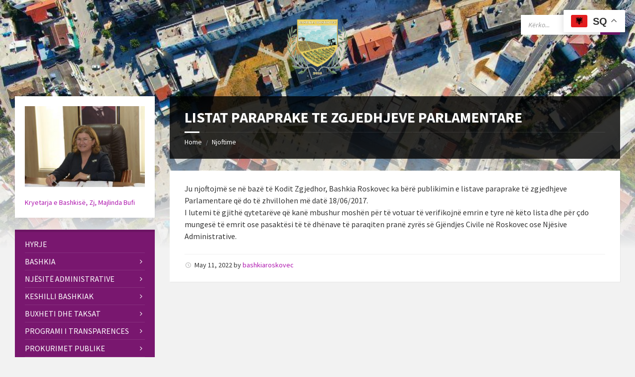

--- FILE ---
content_type: text/html; charset=UTF-8
request_url: http://bashkiaroskovec.gov.al/notices/listat-paraprake-te-zgjedhjeve-parlamentare/
body_size: 21733
content:
<!DOCTYPE html>
<html lang="en-US">
<head>
    <meta http-equiv="Content-Type" content="text/html; charset=UTF-8">
    <meta name="viewport" content="width=device-width, initial-scale=1.0">
    <link rel="pingback" href="http://bashkiaroskovec.gov.al/xmlrpc.php">
    <title>LISTAT PARAPRAKE TE ZGJEDHJEVE PARLAMENTARE &#8211; Bashkia Roskovec</title>
<meta name='robots' content='max-image-preview:large' />
<link rel='dns-prefetch' href='//stats.wp.com' />
<link rel='dns-prefetch' href='//fonts.googleapis.com' />
<link rel="alternate" type="application/rss+xml" title="Bashkia Roskovec &raquo; Feed" href="https://bashkiaroskovec.gov.al/feed/" />
<link rel="alternate" type="application/rss+xml" title="Bashkia Roskovec &raquo; Comments Feed" href="https://bashkiaroskovec.gov.al/comments/feed/" />
<link rel="alternate" type="application/rss+xml" title="Bashkia Roskovec &raquo; LISTAT PARAPRAKE TE ZGJEDHJEVE PARLAMENTARE Comments Feed" href="https://bashkiaroskovec.gov.al/notices/listat-paraprake-te-zgjedhjeve-parlamentare/feed/" />
<link rel="alternate" title="oEmbed (JSON)" type="application/json+oembed" href="https://bashkiaroskovec.gov.al/wp-json/oembed/1.0/embed?url=https%3A%2F%2Fbashkiaroskovec.gov.al%2Fnotices%2Flistat-paraprake-te-zgjedhjeve-parlamentare%2F" />
<link rel="alternate" title="oEmbed (XML)" type="text/xml+oembed" href="https://bashkiaroskovec.gov.al/wp-json/oembed/1.0/embed?url=https%3A%2F%2Fbashkiaroskovec.gov.al%2Fnotices%2Flistat-paraprake-te-zgjedhjeve-parlamentare%2F&#038;format=xml" />
<style id='wp-img-auto-sizes-contain-inline-css' type='text/css'>
img:is([sizes=auto i],[sizes^="auto," i]){contain-intrinsic-size:3000px 1500px}
/*# sourceURL=wp-img-auto-sizes-contain-inline-css */
</style>
<style id='wp-emoji-styles-inline-css' type='text/css'>

	img.wp-smiley, img.emoji {
		display: inline !important;
		border: none !important;
		box-shadow: none !important;
		height: 1em !important;
		width: 1em !important;
		margin: 0 0.07em !important;
		vertical-align: -0.1em !important;
		background: none !important;
		padding: 0 !important;
	}
/*# sourceURL=wp-emoji-styles-inline-css */
</style>
<style id='wp-block-library-inline-css' type='text/css'>
:root{--wp-block-synced-color:#7a00df;--wp-block-synced-color--rgb:122,0,223;--wp-bound-block-color:var(--wp-block-synced-color);--wp-editor-canvas-background:#ddd;--wp-admin-theme-color:#007cba;--wp-admin-theme-color--rgb:0,124,186;--wp-admin-theme-color-darker-10:#006ba1;--wp-admin-theme-color-darker-10--rgb:0,107,160.5;--wp-admin-theme-color-darker-20:#005a87;--wp-admin-theme-color-darker-20--rgb:0,90,135;--wp-admin-border-width-focus:2px}@media (min-resolution:192dpi){:root{--wp-admin-border-width-focus:1.5px}}.wp-element-button{cursor:pointer}:root .has-very-light-gray-background-color{background-color:#eee}:root .has-very-dark-gray-background-color{background-color:#313131}:root .has-very-light-gray-color{color:#eee}:root .has-very-dark-gray-color{color:#313131}:root .has-vivid-green-cyan-to-vivid-cyan-blue-gradient-background{background:linear-gradient(135deg,#00d084,#0693e3)}:root .has-purple-crush-gradient-background{background:linear-gradient(135deg,#34e2e4,#4721fb 50%,#ab1dfe)}:root .has-hazy-dawn-gradient-background{background:linear-gradient(135deg,#faaca8,#dad0ec)}:root .has-subdued-olive-gradient-background{background:linear-gradient(135deg,#fafae1,#67a671)}:root .has-atomic-cream-gradient-background{background:linear-gradient(135deg,#fdd79a,#004a59)}:root .has-nightshade-gradient-background{background:linear-gradient(135deg,#330968,#31cdcf)}:root .has-midnight-gradient-background{background:linear-gradient(135deg,#020381,#2874fc)}:root{--wp--preset--font-size--normal:16px;--wp--preset--font-size--huge:42px}.has-regular-font-size{font-size:1em}.has-larger-font-size{font-size:2.625em}.has-normal-font-size{font-size:var(--wp--preset--font-size--normal)}.has-huge-font-size{font-size:var(--wp--preset--font-size--huge)}.has-text-align-center{text-align:center}.has-text-align-left{text-align:left}.has-text-align-right{text-align:right}.has-fit-text{white-space:nowrap!important}#end-resizable-editor-section{display:none}.aligncenter{clear:both}.items-justified-left{justify-content:flex-start}.items-justified-center{justify-content:center}.items-justified-right{justify-content:flex-end}.items-justified-space-between{justify-content:space-between}.screen-reader-text{border:0;clip-path:inset(50%);height:1px;margin:-1px;overflow:hidden;padding:0;position:absolute;width:1px;word-wrap:normal!important}.screen-reader-text:focus{background-color:#ddd;clip-path:none;color:#444;display:block;font-size:1em;height:auto;left:5px;line-height:normal;padding:15px 23px 14px;text-decoration:none;top:5px;width:auto;z-index:100000}html :where(.has-border-color){border-style:solid}html :where([style*=border-top-color]){border-top-style:solid}html :where([style*=border-right-color]){border-right-style:solid}html :where([style*=border-bottom-color]){border-bottom-style:solid}html :where([style*=border-left-color]){border-left-style:solid}html :where([style*=border-width]){border-style:solid}html :where([style*=border-top-width]){border-top-style:solid}html :where([style*=border-right-width]){border-right-style:solid}html :where([style*=border-bottom-width]){border-bottom-style:solid}html :where([style*=border-left-width]){border-left-style:solid}html :where(img[class*=wp-image-]){height:auto;max-width:100%}:where(figure){margin:0 0 1em}html :where(.is-position-sticky){--wp-admin--admin-bar--position-offset:var(--wp-admin--admin-bar--height,0px)}@media screen and (max-width:600px){html :where(.is-position-sticky){--wp-admin--admin-bar--position-offset:0px}}

/*# sourceURL=wp-block-library-inline-css */
</style><style id='wp-block-heading-inline-css' type='text/css'>
h1:where(.wp-block-heading).has-background,h2:where(.wp-block-heading).has-background,h3:where(.wp-block-heading).has-background,h4:where(.wp-block-heading).has-background,h5:where(.wp-block-heading).has-background,h6:where(.wp-block-heading).has-background{padding:1.25em 2.375em}h1.has-text-align-left[style*=writing-mode]:where([style*=vertical-lr]),h1.has-text-align-right[style*=writing-mode]:where([style*=vertical-rl]),h2.has-text-align-left[style*=writing-mode]:where([style*=vertical-lr]),h2.has-text-align-right[style*=writing-mode]:where([style*=vertical-rl]),h3.has-text-align-left[style*=writing-mode]:where([style*=vertical-lr]),h3.has-text-align-right[style*=writing-mode]:where([style*=vertical-rl]),h4.has-text-align-left[style*=writing-mode]:where([style*=vertical-lr]),h4.has-text-align-right[style*=writing-mode]:where([style*=vertical-rl]),h5.has-text-align-left[style*=writing-mode]:where([style*=vertical-lr]),h5.has-text-align-right[style*=writing-mode]:where([style*=vertical-rl]),h6.has-text-align-left[style*=writing-mode]:where([style*=vertical-lr]),h6.has-text-align-right[style*=writing-mode]:where([style*=vertical-rl]){rotate:180deg}
/*# sourceURL=http://bashkiaroskovec.gov.al/wp-includes/blocks/heading/style.min.css */
</style>
<style id='wp-block-latest-posts-inline-css' type='text/css'>
.wp-block-latest-posts{box-sizing:border-box}.wp-block-latest-posts.alignleft{margin-right:2em}.wp-block-latest-posts.alignright{margin-left:2em}.wp-block-latest-posts.wp-block-latest-posts__list{list-style:none}.wp-block-latest-posts.wp-block-latest-posts__list li{clear:both;overflow-wrap:break-word}.wp-block-latest-posts.is-grid{display:flex;flex-wrap:wrap}.wp-block-latest-posts.is-grid li{margin:0 1.25em 1.25em 0;width:100%}@media (min-width:600px){.wp-block-latest-posts.columns-2 li{width:calc(50% - .625em)}.wp-block-latest-posts.columns-2 li:nth-child(2n){margin-right:0}.wp-block-latest-posts.columns-3 li{width:calc(33.33333% - .83333em)}.wp-block-latest-posts.columns-3 li:nth-child(3n){margin-right:0}.wp-block-latest-posts.columns-4 li{width:calc(25% - .9375em)}.wp-block-latest-posts.columns-4 li:nth-child(4n){margin-right:0}.wp-block-latest-posts.columns-5 li{width:calc(20% - 1em)}.wp-block-latest-posts.columns-5 li:nth-child(5n){margin-right:0}.wp-block-latest-posts.columns-6 li{width:calc(16.66667% - 1.04167em)}.wp-block-latest-posts.columns-6 li:nth-child(6n){margin-right:0}}:root :where(.wp-block-latest-posts.is-grid){padding:0}:root :where(.wp-block-latest-posts.wp-block-latest-posts__list){padding-left:0}.wp-block-latest-posts__post-author,.wp-block-latest-posts__post-date{display:block;font-size:.8125em}.wp-block-latest-posts__post-excerpt,.wp-block-latest-posts__post-full-content{margin-bottom:1em;margin-top:.5em}.wp-block-latest-posts__featured-image a{display:inline-block}.wp-block-latest-posts__featured-image img{height:auto;max-width:100%;width:auto}.wp-block-latest-posts__featured-image.alignleft{float:left;margin-right:1em}.wp-block-latest-posts__featured-image.alignright{float:right;margin-left:1em}.wp-block-latest-posts__featured-image.aligncenter{margin-bottom:1em;text-align:center}
/*# sourceURL=http://bashkiaroskovec.gov.al/wp-includes/blocks/latest-posts/style.min.css */
</style>
<style id='wp-block-group-inline-css' type='text/css'>
.wp-block-group{box-sizing:border-box}:where(.wp-block-group.wp-block-group-is-layout-constrained){position:relative}
/*# sourceURL=http://bashkiaroskovec.gov.al/wp-includes/blocks/group/style.min.css */
</style>
<style id='global-styles-inline-css' type='text/css'>
:root{--wp--preset--aspect-ratio--square: 1;--wp--preset--aspect-ratio--4-3: 4/3;--wp--preset--aspect-ratio--3-4: 3/4;--wp--preset--aspect-ratio--3-2: 3/2;--wp--preset--aspect-ratio--2-3: 2/3;--wp--preset--aspect-ratio--16-9: 16/9;--wp--preset--aspect-ratio--9-16: 9/16;--wp--preset--color--black: #000000;--wp--preset--color--cyan-bluish-gray: #abb8c3;--wp--preset--color--white: #ffffff;--wp--preset--color--pale-pink: #f78da7;--wp--preset--color--vivid-red: #cf2e2e;--wp--preset--color--luminous-vivid-orange: #ff6900;--wp--preset--color--luminous-vivid-amber: #fcb900;--wp--preset--color--light-green-cyan: #7bdcb5;--wp--preset--color--vivid-green-cyan: #00d084;--wp--preset--color--pale-cyan-blue: #8ed1fc;--wp--preset--color--vivid-cyan-blue: #0693e3;--wp--preset--color--vivid-purple: #9b51e0;--wp--preset--gradient--vivid-cyan-blue-to-vivid-purple: linear-gradient(135deg,rgb(6,147,227) 0%,rgb(155,81,224) 100%);--wp--preset--gradient--light-green-cyan-to-vivid-green-cyan: linear-gradient(135deg,rgb(122,220,180) 0%,rgb(0,208,130) 100%);--wp--preset--gradient--luminous-vivid-amber-to-luminous-vivid-orange: linear-gradient(135deg,rgb(252,185,0) 0%,rgb(255,105,0) 100%);--wp--preset--gradient--luminous-vivid-orange-to-vivid-red: linear-gradient(135deg,rgb(255,105,0) 0%,rgb(207,46,46) 100%);--wp--preset--gradient--very-light-gray-to-cyan-bluish-gray: linear-gradient(135deg,rgb(238,238,238) 0%,rgb(169,184,195) 100%);--wp--preset--gradient--cool-to-warm-spectrum: linear-gradient(135deg,rgb(74,234,220) 0%,rgb(151,120,209) 20%,rgb(207,42,186) 40%,rgb(238,44,130) 60%,rgb(251,105,98) 80%,rgb(254,248,76) 100%);--wp--preset--gradient--blush-light-purple: linear-gradient(135deg,rgb(255,206,236) 0%,rgb(152,150,240) 100%);--wp--preset--gradient--blush-bordeaux: linear-gradient(135deg,rgb(254,205,165) 0%,rgb(254,45,45) 50%,rgb(107,0,62) 100%);--wp--preset--gradient--luminous-dusk: linear-gradient(135deg,rgb(255,203,112) 0%,rgb(199,81,192) 50%,rgb(65,88,208) 100%);--wp--preset--gradient--pale-ocean: linear-gradient(135deg,rgb(255,245,203) 0%,rgb(182,227,212) 50%,rgb(51,167,181) 100%);--wp--preset--gradient--electric-grass: linear-gradient(135deg,rgb(202,248,128) 0%,rgb(113,206,126) 100%);--wp--preset--gradient--midnight: linear-gradient(135deg,rgb(2,3,129) 0%,rgb(40,116,252) 100%);--wp--preset--font-size--small: 13px;--wp--preset--font-size--medium: 20px;--wp--preset--font-size--large: 36px;--wp--preset--font-size--x-large: 42px;--wp--preset--spacing--20: 0.44rem;--wp--preset--spacing--30: 0.67rem;--wp--preset--spacing--40: 1rem;--wp--preset--spacing--50: 1.5rem;--wp--preset--spacing--60: 2.25rem;--wp--preset--spacing--70: 3.38rem;--wp--preset--spacing--80: 5.06rem;--wp--preset--shadow--natural: 6px 6px 9px rgba(0, 0, 0, 0.2);--wp--preset--shadow--deep: 12px 12px 50px rgba(0, 0, 0, 0.4);--wp--preset--shadow--sharp: 6px 6px 0px rgba(0, 0, 0, 0.2);--wp--preset--shadow--outlined: 6px 6px 0px -3px rgb(255, 255, 255), 6px 6px rgb(0, 0, 0);--wp--preset--shadow--crisp: 6px 6px 0px rgb(0, 0, 0);}:where(.is-layout-flex){gap: 0.5em;}:where(.is-layout-grid){gap: 0.5em;}body .is-layout-flex{display: flex;}.is-layout-flex{flex-wrap: wrap;align-items: center;}.is-layout-flex > :is(*, div){margin: 0;}body .is-layout-grid{display: grid;}.is-layout-grid > :is(*, div){margin: 0;}:where(.wp-block-columns.is-layout-flex){gap: 2em;}:where(.wp-block-columns.is-layout-grid){gap: 2em;}:where(.wp-block-post-template.is-layout-flex){gap: 1.25em;}:where(.wp-block-post-template.is-layout-grid){gap: 1.25em;}.has-black-color{color: var(--wp--preset--color--black) !important;}.has-cyan-bluish-gray-color{color: var(--wp--preset--color--cyan-bluish-gray) !important;}.has-white-color{color: var(--wp--preset--color--white) !important;}.has-pale-pink-color{color: var(--wp--preset--color--pale-pink) !important;}.has-vivid-red-color{color: var(--wp--preset--color--vivid-red) !important;}.has-luminous-vivid-orange-color{color: var(--wp--preset--color--luminous-vivid-orange) !important;}.has-luminous-vivid-amber-color{color: var(--wp--preset--color--luminous-vivid-amber) !important;}.has-light-green-cyan-color{color: var(--wp--preset--color--light-green-cyan) !important;}.has-vivid-green-cyan-color{color: var(--wp--preset--color--vivid-green-cyan) !important;}.has-pale-cyan-blue-color{color: var(--wp--preset--color--pale-cyan-blue) !important;}.has-vivid-cyan-blue-color{color: var(--wp--preset--color--vivid-cyan-blue) !important;}.has-vivid-purple-color{color: var(--wp--preset--color--vivid-purple) !important;}.has-black-background-color{background-color: var(--wp--preset--color--black) !important;}.has-cyan-bluish-gray-background-color{background-color: var(--wp--preset--color--cyan-bluish-gray) !important;}.has-white-background-color{background-color: var(--wp--preset--color--white) !important;}.has-pale-pink-background-color{background-color: var(--wp--preset--color--pale-pink) !important;}.has-vivid-red-background-color{background-color: var(--wp--preset--color--vivid-red) !important;}.has-luminous-vivid-orange-background-color{background-color: var(--wp--preset--color--luminous-vivid-orange) !important;}.has-luminous-vivid-amber-background-color{background-color: var(--wp--preset--color--luminous-vivid-amber) !important;}.has-light-green-cyan-background-color{background-color: var(--wp--preset--color--light-green-cyan) !important;}.has-vivid-green-cyan-background-color{background-color: var(--wp--preset--color--vivid-green-cyan) !important;}.has-pale-cyan-blue-background-color{background-color: var(--wp--preset--color--pale-cyan-blue) !important;}.has-vivid-cyan-blue-background-color{background-color: var(--wp--preset--color--vivid-cyan-blue) !important;}.has-vivid-purple-background-color{background-color: var(--wp--preset--color--vivid-purple) !important;}.has-black-border-color{border-color: var(--wp--preset--color--black) !important;}.has-cyan-bluish-gray-border-color{border-color: var(--wp--preset--color--cyan-bluish-gray) !important;}.has-white-border-color{border-color: var(--wp--preset--color--white) !important;}.has-pale-pink-border-color{border-color: var(--wp--preset--color--pale-pink) !important;}.has-vivid-red-border-color{border-color: var(--wp--preset--color--vivid-red) !important;}.has-luminous-vivid-orange-border-color{border-color: var(--wp--preset--color--luminous-vivid-orange) !important;}.has-luminous-vivid-amber-border-color{border-color: var(--wp--preset--color--luminous-vivid-amber) !important;}.has-light-green-cyan-border-color{border-color: var(--wp--preset--color--light-green-cyan) !important;}.has-vivid-green-cyan-border-color{border-color: var(--wp--preset--color--vivid-green-cyan) !important;}.has-pale-cyan-blue-border-color{border-color: var(--wp--preset--color--pale-cyan-blue) !important;}.has-vivid-cyan-blue-border-color{border-color: var(--wp--preset--color--vivid-cyan-blue) !important;}.has-vivid-purple-border-color{border-color: var(--wp--preset--color--vivid-purple) !important;}.has-vivid-cyan-blue-to-vivid-purple-gradient-background{background: var(--wp--preset--gradient--vivid-cyan-blue-to-vivid-purple) !important;}.has-light-green-cyan-to-vivid-green-cyan-gradient-background{background: var(--wp--preset--gradient--light-green-cyan-to-vivid-green-cyan) !important;}.has-luminous-vivid-amber-to-luminous-vivid-orange-gradient-background{background: var(--wp--preset--gradient--luminous-vivid-amber-to-luminous-vivid-orange) !important;}.has-luminous-vivid-orange-to-vivid-red-gradient-background{background: var(--wp--preset--gradient--luminous-vivid-orange-to-vivid-red) !important;}.has-very-light-gray-to-cyan-bluish-gray-gradient-background{background: var(--wp--preset--gradient--very-light-gray-to-cyan-bluish-gray) !important;}.has-cool-to-warm-spectrum-gradient-background{background: var(--wp--preset--gradient--cool-to-warm-spectrum) !important;}.has-blush-light-purple-gradient-background{background: var(--wp--preset--gradient--blush-light-purple) !important;}.has-blush-bordeaux-gradient-background{background: var(--wp--preset--gradient--blush-bordeaux) !important;}.has-luminous-dusk-gradient-background{background: var(--wp--preset--gradient--luminous-dusk) !important;}.has-pale-ocean-gradient-background{background: var(--wp--preset--gradient--pale-ocean) !important;}.has-electric-grass-gradient-background{background: var(--wp--preset--gradient--electric-grass) !important;}.has-midnight-gradient-background{background: var(--wp--preset--gradient--midnight) !important;}.has-small-font-size{font-size: var(--wp--preset--font-size--small) !important;}.has-medium-font-size{font-size: var(--wp--preset--font-size--medium) !important;}.has-large-font-size{font-size: var(--wp--preset--font-size--large) !important;}.has-x-large-font-size{font-size: var(--wp--preset--font-size--x-large) !important;}
/*# sourceURL=global-styles-inline-css */
</style>

<style id='classic-theme-styles-inline-css' type='text/css'>
/*! This file is auto-generated */
.wp-block-button__link{color:#fff;background-color:#32373c;border-radius:9999px;box-shadow:none;text-decoration:none;padding:calc(.667em + 2px) calc(1.333em + 2px);font-size:1.125em}.wp-block-file__button{background:#32373c;color:#fff;text-decoration:none}
/*# sourceURL=/wp-includes/css/classic-themes.min.css */
</style>
<link rel='stylesheet' id='menu-image-css' href='http://bashkiaroskovec.gov.al/wp-content/plugins/menu-image/includes/css/menu-image.css?ver=3.13' type='text/css' media='all' />
<link rel='stylesheet' id='dashicons-css' href='http://bashkiaroskovec.gov.al/wp-includes/css/dashicons.min.css?ver=6.9' type='text/css' media='all' />
<link rel='stylesheet' id='responsive-lightbox-swipebox-css' href='http://bashkiaroskovec.gov.al/wp-content/plugins/responsive-lightbox/assets/swipebox/swipebox.min.css?ver=1.5.2' type='text/css' media='all' />
<link rel='stylesheet' id='lsvr-townpress-main-style-css' href='http://bashkiaroskovec.gov.al/wp-content/themes/bashkia/style.css?ver=6.9' type='text/css' media='all' />
<link rel='stylesheet' id='lsvr-townpress-general-style-css' href='http://bashkiaroskovec.gov.al/wp-content/themes/bashkia/assets/css/general.css?ver=6.9' type='text/css' media='all' />
<style id='lsvr-townpress-general-style-inline-css' type='text/css'>
body, input, textarea, select, button, #cancel-comment-reply-link, .lsvr_listing-map__infobox { font-family: 'Source Sans Pro', Arial, sans-serif; }
html, body { font-size: 16px; }
.header-logo { max-width: 140px; } .header-logo--front { max-width: 200px; } @media ( max-width: 991px ) { .header-logo { max-width: 140px; } }
/*# sourceURL=lsvr-townpress-general-style-inline-css */
</style>
<link rel='stylesheet' id='lsvr-townpress-google-fonts-css' href='//fonts.googleapis.com/css?family=Source+Sans+Pro%3A400%2C400italic%2C600%2C600italic%2C700%2C700italic&#038;ver=6.9' type='text/css' media='all' />
<link rel='stylesheet' id='lsvr-townpress-color-scheme-css' href='http://bashkiaroskovec.gov.al/wp-content/themes/bashkia/assets/css/skins/green.css?ver=6.9' type='text/css' media='all' />
<style id='lsvr-townpress-color-scheme-inline-css' type='text/css'>
body { color: #353535; }a { color: #af18af; }abbr { border-color: #353535; }button { color: #353535; }input, select, textarea { color: #353535; }.c-button { border-color: #79176f; background-color: #79176f; }.c-button--outline { color: #79176f; }.c-search-form__button { background-color: #79176f; }.header-navbar { background-color: #79176f; }.header-menu__item--dropdown .header-menu__item .header-menu__item-link { color: #79176f; }.header-map__close { background-color: #79176f; }.header-map-toggle__ico { color: #79176f; }.header-map-toggle--active { background-color: #79176f; }.header-languages__item-link { #353535; }.header-languages__item--active .header-languages__item-link { background-color: #79176f; }.header-login__link { color: #353535; }.header-login__ico { color: #79176f; }.header-login__link--logout { background-color: #79176f; }.header-toolbar-toggle__menu-button { color: #353535; }.header-toolbar-toggle__menu-button--active { background-color: #79176f; }.header-mobile-menu { background-color: #79176f; }.post-password-form input[type="submit"] { background-color: #79176f; }.post-comments__list a.comment-edit-link { color: #79176f; }.comment-form .submit { background-color: #79176f; }.post-pagination__item-link,.post-pagination__number-link { color: #79176f; }.post-pagination__number--active .post-pagination__number-link { background-color: #79176f; }.post-pagination__number-link:hover { color: #79176f; }.navigation.pagination a { color: #79176f; }.navigation.pagination .page-numbers.current { background-color: #79176f; }.navigation.pagination .page-numbers:not( .next ):not( .prev ):not( .dots ):not( .current ):hover { color: #79176f; }.lsvr_listing-map__marker-inner { background-color: #79176f; border-color: #79176f; }.lsvr_listing-map__marker-inner:before { border-top-color: #79176f; }.lsvr_listing-map__infobox-more-link { background-color: #79176f; }.lsvr_listing-post-single .post__contact-item-icon { color: #79176f; }.lsvr_listing-post-single .post__social-link:hover { background-color: #79176f; }.lsvr_event-post-single .post__info-item-icon { color: #79176f; }.lsvr_document-post-archive--default .post__title-link { color: #79176f; }.lsvr_document-post-archive--categorized-attachments .post-tree__item-toggle { color: #79176f; }.lsvr_document-post-archive--categorized-attachments .post-tree__item-icon--folder { color: #79176f; }.lsvr_person-post-page .post__contact-item-icon { color: #79176f; }.lsvr_person-post-page .post__social-link:hover { background-color: #79176f; }.widget__title-icon { color: #79176f; }.lsvr-townpress-menu-widget__nav { background-color: #79176f; }.lsvr_event-list-widget__item-date-month { background-color: #79176f; }.lsvr_event-calendar-widget__nav-btn { color: #79176f; }.lsvr_event-calendar-widget__day-cell { color: #353535; }.lsvr_event-calendar-widget__day--has-events > .lsvr_event-calendar-widget__day-cell:after { background-color: #79176f; }.lsvr_event-calendar-widget__day--current > .lsvr_event-calendar-widget__day-cell { color: #79176f; }.lsvr_event-filter-widget__option--datepicker:after { color: #79176f; }.lsvr_event-filter-widget__submit-button { background-color: #79176f; }.lsvr_person-list-widget__item-title-link { color: #79176f; }.lsvr_person-list-widget__item-social-link:hover { background-color: #79176f; }.lsvr_person-featured-widget__title-link { color: #79176f; }.lsvr_person-featured-widget__social-link:hover { background-color: #79176f; }.widget_display_search .button { background-color: #79176f; }.footer-widgets .widget__title-icon { color: #79176f; }.footer-widgets .lsvr_event-calendar-widget__day--current > .lsvr_event-calendar-widget__day-cell { color: #79176f; }.footer-widgets .lsvr_person-list-widget__item-social-link { background-color: #79176f; }.footer-widgets .lsvr_person-featured-widget__social-link { background-color: #79176f; }.footer-social__link { background-color: #79176f; }.lsvr-townpress-posts__title-icon { color: #79176f; }.lsvr-townpress-post-slider__indicator-inner { background-color: #79176f; }.lsvr-townpress-sitemap__title-icon { color: #79176f; }.lsvr-button { border-color: #79176f; background-color: #79176f; }.lsvr-counter__number { color: #79176f; }.lsvr-cta__button-link { border-color: #79176f; background-color: #79176f; }.lsvr-feature__icon { color: #79176f; }.lsvr-progress-bar__bar-inner { background-color: #79176f; }.lsvr-pricing-table__title { background-color: #79176f; }.lsvr-pricing-table__price-value { color: #79176f; }.lsvr-pricing-table__button-link { border-color: #79176f; background-color: #79176f; }.bbp-submit-wrapper button { border-color: #79176f; background-color: #79176f; }#bbpress-forums .bbp-reply-content #subscription-toggle a { color: #79176f; }#bbpress-forums .bbp-pagination-links .page-numbers.current { background-color: #79176f; }#bbpress-forums #bbp-your-profile fieldset input,#bbpress-forums #bbp-your-profile fieldset textarea { color: #353535; }#bbpress-forums #bbp-your-profile #bbp_user_edit_submit { border-color: #79176f; background-color: #79176f; }.lsvr-datepicker .ui-datepicker-prev,.lsvr-datepicker .ui-datepicker-next { color: #79176f; }.lsvr-datepicker th { color: #79176f; }.lsvr-datepicker td a { color: #353535; }.lsvr-datepicker .ui-state-active { color: #79176f; }.back-to-top__link { background-color: #79176f; }
/*# sourceURL=lsvr-townpress-color-scheme-inline-css */
</style>
<link rel='stylesheet' id='tablepress-default-css' href='http://bashkiaroskovec.gov.al/wp-content/plugins/tablepress/css/build/default.css?ver=3.2.5' type='text/css' media='all' />
<script type="text/javascript" src="http://bashkiaroskovec.gov.al/wp-includes/js/jquery/jquery.min.js?ver=3.7.1" id="jquery-core-js"></script>
<script type="text/javascript" src="http://bashkiaroskovec.gov.al/wp-includes/js/jquery/jquery-migrate.min.js?ver=3.4.1" id="jquery-migrate-js"></script>
<script type="text/javascript" id="lsvr-events-scripts-js-extra">
/* <![CDATA[ */
var lsvr_events_ajax_var = {"url":"https://bashkiaroskovec.gov.al/wp-admin/admin-ajax.php","nonce":"019e2d3661"};
//# sourceURL=lsvr-events-scripts-js-extra
/* ]]> */
</script>
<script type="text/javascript" src="http://bashkiaroskovec.gov.al/wp-content/plugins/lsvr-events/assets/js/lsvr-events.min.js?ver=1.9.6" id="lsvr-events-scripts-js"></script>
<script type="text/javascript" id="lsvr-townpress-toolkit-weather-widget-js-extra">
/* <![CDATA[ */
var lsvr_townpress_toolkit_ajax_weather_widget_var = {"url":"https://bashkiaroskovec.gov.al/wp-admin/admin-ajax.php","nonce":"111583c053"};
//# sourceURL=lsvr-townpress-toolkit-weather-widget-js-extra
/* ]]> */
</script>
<script type="text/javascript" src="http://bashkiaroskovec.gov.al/wp-content/plugins/lsvr-townpress-toolkit/assets/js/lsvr-townpress-toolkit-weather-widget.min.js?ver=1.5.9" id="lsvr-townpress-toolkit-weather-widget-js"></script>
<script type="text/javascript" src="http://bashkiaroskovec.gov.al/wp-content/plugins/responsive-lightbox/assets/swipebox/jquery.swipebox.min.js?ver=1.5.2" id="responsive-lightbox-swipebox-js"></script>
<script type="text/javascript" src="http://bashkiaroskovec.gov.al/wp-includes/js/underscore.min.js?ver=1.13.7" id="underscore-js"></script>
<script type="text/javascript" src="http://bashkiaroskovec.gov.al/wp-content/plugins/responsive-lightbox/assets/infinitescroll/infinite-scroll.pkgd.min.js?ver=4.0.1" id="responsive-lightbox-infinite-scroll-js"></script>
<script type="text/javascript" id="responsive-lightbox-js-before">
/* <![CDATA[ */
var rlArgs = {"script":"swipebox","selector":"lightbox","customEvents":"","activeGalleries":true,"animation":true,"hideCloseButtonOnMobile":false,"removeBarsOnMobile":false,"hideBars":true,"hideBarsDelay":5000,"videoMaxWidth":1080,"useSVG":true,"loopAtEnd":false,"woocommerce_gallery":false,"ajaxurl":"https:\/\/bashkiaroskovec.gov.al\/wp-admin\/admin-ajax.php","nonce":"5b6ca76632","preview":false,"postId":14986,"scriptExtension":false};

//# sourceURL=responsive-lightbox-js-before
/* ]]> */
</script>
<script type="text/javascript" src="http://bashkiaroskovec.gov.al/wp-content/plugins/responsive-lightbox/js/front.js?ver=2.5.4" id="responsive-lightbox-js"></script>
<link rel="https://api.w.org/" href="https://bashkiaroskovec.gov.al/wp-json/" /><link rel="alternate" title="JSON" type="application/json" href="https://bashkiaroskovec.gov.al/wp-json/wp/v2/lsvr_notice/14986" /><link rel="EditURI" type="application/rsd+xml" title="RSD" href="https://bashkiaroskovec.gov.al/xmlrpc.php?rsd" />
<meta name="generator" content="WordPress 6.9" />
<link rel="canonical" href="https://bashkiaroskovec.gov.al/notices/listat-paraprake-te-zgjedhjeve-parlamentare/" />
<link rel='shortlink' href='https://bashkiaroskovec.gov.al/?p=14986' />
	<style>img#wpstats{display:none}</style>
		<meta name="generator" content="Powered by WPBakery Page Builder - drag and drop page builder for WordPress."/>
<noscript><style> .wpb_animate_when_almost_visible { opacity: 1; }</style></noscript></head>

<body class="wp-singular lsvr_notice-template-default single single-lsvr_notice postid-14986 wp-custom-logo wp-theme-bashkia lsvr-accessibility wpb-js-composer js-comp-ver-6.7.0 vc_responsive">

	
	
	<!-- WRAPPER : begin -->
	<div id="wrapper">

		
		
	<a href="#main" class="accessibility-link accessibility-link--skip-to-content screen-reader-text">Skip to content</a>

			<a href="#sidebar-left" class="accessibility-link accessibility-link--skip-to-left-sidebar screen-reader-text">Skip to left sidebar</a>
	
	
	<a href="#footer" class="accessibility-link accessibility-link--skip-to-footer screen-reader-text">Skip to footer</a>


		
		<!-- HEADER : begin -->
		<header id="header" >
			<div class="header__inner">

				
				
				
				
				
				<!-- HEADER CONTENT : begin -->
				<div class="header__content">
					<div class="lsvr-container">
						<div class="header__content-inner">

							
							
	<!-- HEADER BRANDING : begin -->
	<div  class="header-logo header-logo--centered">
		<a href="https://bashkiaroskovec.gov.al/" class="header-logo__link"
			aria-label="Site logo">
			<img src="https://bashkiaroskovec.gov.al/wp-content/uploads/2022/03/Logo-1.png"
				class="header-logo__image"
				alt="Bashkia Roskovec">
		</a>
	</div>
	<!-- HEADER BRANDING : end -->


							
							

	<!-- HEADER TOOLBAR TOGGLE : begin -->
<div class="header-toolbar-toggle">

	<button class="header-toolbar-toggle__menu-button" type="button"
		aria-controls="header-mobile-menu"
        aria-haspopup="true"
        aria-expanded="false">
		<span class="header-toolbar-toggle__menu-button-ico header-toolbar-toggle__menu-button-ico--open icon-menu" aria-hidden="true"></span>
		<span class="header-toolbar-toggle__menu-button-ico header-toolbar-toggle__menu-button-ico--close icon-cross" aria-hidden="true"></span>
		<span class="header-toolbar-toggle__menu-button-label">Menu</span>
	</button>

	
</div>
<!-- HEADER TOOLBAR TOGGLE : end -->
	<!-- HEADER TOOLBAR : begin -->
	<div class="header-toolbar">

		
		
		
		
		
		
		
		
		
		
	<!-- HEADER SEARCH : begin -->
	<div class="header-search header-toolbar__item">

		<!-- SEARCH FORM : begin -->
<form class="c-search-form" action="https://bashkiaroskovec.gov.al/" method="get" role="search">
	<div class="c-search-form__inner">
		<div class="c-search-form__input-holder">

			<label class="c-search-form__input-label screen-reader-text" for="c-search-form__input-878">Search:</label>
			<input id="c-search-form__input-878" class="c-search-form__input" type="text" name="s"
				value=""
				placeholder="Kërko..."
				aria-label="Search field">

			<button class="c-search-form__button" type="submit" title="Submit search">
				<span class="c-search-form__button-ico icon-magnifier" aria-hidden="true"></span></button>

		</div>
	</div>
</form>
<!-- SEARCH FORM : end -->
	</div>
	<!-- HEADER SEARCH : end -->


		
	</div>
	<!-- HEADER TOOLBAR : end -->



							
						</div>
					</div>
				</div>
				<!-- HEADER CONTENT : end -->

				
			</div>
		</header>
		<!-- HEADER : end -->

		
		
	<div class="header-background header-background--slideshow-home"
		data-slideshow-speed="9">

		
			
				<div class="header-background__image header-background__image--default"
					style="background-image: url('https://bashkiaroskovec.gov.al/wp-content/uploads/2022/05/76_960.jpg'); "></div>

			
		
	</div>


		
		<!-- CORE : begin -->
		<div id="core">
			<div class="core__inner">
<!-- COLUMNS : begin -->
<div id="columns">
	<div class="columns__inner">
		<div class="lsvr-container">

			
				<div class="lsvr-grid">
					<div class="columns__main lsvr-grid__col lsvr-grid__col--span-9 lsvr-grid__col--push-3">

			
			<!-- MAIN : begin -->
			<main id="main">
				<div class="main__inner">
<!-- POST SINGLE : begin -->
<div class="lsvr_notice-post-page post-single lsvr_notice-post-single">

	
		<!-- POST : begin -->
		<article class="post post-14986 lsvr_notice type-lsvr_notice status-publish hentry">
			<div class="post__inner">

				
	
	<!-- MAIN HEADER : begin -->
	<header class="main__header">

		
		<h1 class="main__title">

			LISTAT PARAPRAKE TE ZGJEDHJEVE PARLAMENTARE
		</h1>

		
		
	
	<!-- BREADCRUMBS : begin -->
	<div class="breadcrumbs">
		<div class="breadcrumbs__inner">

			
			<nav class="breadcrumbs__nav" aria-label="Breadcrumbs">
				<ul class="breadcrumbs__list">

					
						<li class="breadcrumbs__item">
							<a href="https://bashkiaroskovec.gov.al/" class="breadcrumbs__link">Home</a>
							<span class="breadcrumbs__item-decor" aria-hidden="true">/</span>
						</li>

					
						<li class="breadcrumbs__item">
							<a href="https://bashkiaroskovec.gov.al/notices/" class="breadcrumbs__link">Njoftime</a>
							<span class="breadcrumbs__item-decor" aria-hidden="true">/</span>
						</li>

					
				</ul>
			</nav>

			
			<!-- BREADCRUMBS META DATA : begin -->
			<script type="application/ld+json">
			{
				"@context": "http://schema.org",
				"@type": "BreadcrumbList",
				"itemListElement" : [
										{
						"@type": "ListItem",
						"position": 1,
						"item": {
							"@id": "https://bashkiaroskovec.gov.al/",
							"name": "Home"
						}
					},										{
						"@type": "ListItem",
						"position": 2,
						"item": {
							"@id": "https://bashkiaroskovec.gov.al/notices/",
							"name": "Njoftime"
						}
					}									]
			}
			</script>
			<!-- BREADCRUMBS META DATA : end -->

		
		</div>
	</div>
	<!-- BREADCRUMBS : end -->

	

		
	</header>
	<!-- MAIN HEADER : end -->

	

				<!-- POST WRAPPER : begin -->
				<div class="post__wrapper">
					<div class="c-content-box">

						
						
	<!-- POST TEXT : begin -->
	<div class="post__content">
		<p>Ju njoftojmë se në bazë të Kodit Zgjedhor, Bashkia Roskovec ka bërë publikimin e listave paraprake të zgjedhjeve Parlamentare që do të zhvillohen më datë 18/06/2017.<br />
I lutemi të gjithë qytetarëve që kanë mbushur moshën për të votuar të verifikojnë emrin e tyre në këto lista dhe për çdo mungesë të emrit ose pasaktësi të të dhënave të paraqiten pranë zyrës së Gjëndjes Civile në Roskovec ose Njësive Administrative.</p>
			</div>
	<!-- POST TEXT : end -->


						
						
	<!-- POST FOOTER : begin -->
	<footer class="post__footer">

		<!-- POST META : begin -->
		<ul class="post__meta" aria-label="Post Meta">

			
				<!-- POST DATE : begin -->
				<li class="post__meta-item post__meta-item--date">

					<span class="post__meta-item-icon post__meta-item-icon--date" aria-hidden="true"></span>

					<span class="post__meta-date" role="group">
						May 11, 2022					</span>

					
						<span class="post__meta-author">by <a href="https://bashkiaroskovec.gov.al/author/bashkiaroskovec/" class="post__meta-author-link" rel="author">bashkiaroskovec</a></span>

					
					
				</li>
				<!-- POST DATE : end -->

			
			
		</ul>
		<!-- POST META : end -->

	</footer>
	<!-- POST FOOTER : end -->


						
					</div>
				</div>
				<!-- POST WRAPPER : begin -->

				
			<script type="application/ld+json">
			{
				"@context" : "http://schema.org",
				"@type" : "NewsArticle",
				"headline": "LISTAT PARAPRAKE TE ZGJEDHJEVE PARLAMENTARE",
				"url" : "https://bashkiaroskovec.gov.al/notices/listat-paraprake-te-zgjedhjeve-parlamentare/",
				"mainEntityOfPage" : "https://bashkiaroskovec.gov.al/notices/listat-paraprake-te-zgjedhjeve-parlamentare/",
			 	"datePublished": "2022-05-11T09:31:00+00:00",
			 	"dateModified": "2022-05-11T09:31:00+00:00",
			 	"description": "Ju njoftojmë se në bazë të Kodit Zgjedhor, Bashkia Roskovec ka bërë publikimin e listave paraprake të zgjedhjeve Parlamentare që do të zhvillohen më datë 18/06/2017. I lutemi të gjithë qytetarëve që kanë mbushur moshën për të votuar të verifikojnë emrin e tyre në këto lista dhe për çdo mungesë të emrit ose pasaktësi të [&hellip;]",
			 	"author": {
			 		"@type" : "person",
			 		"name" : "bashkiaroskovec",
			 		"url" : ""
			 	},
			 	"publisher" : {
			 		"@id" : "https://bashkiaroskovec.gov.al#WebSitePublisher"
			 	}

			 	
			}
			</script>

		
			</div>
		</article>
		<!-- POST : end -->

	
</div>
<!-- POST SINGLE : end -->

				</div>
			</main>
			<!-- MAIN : end -->

			
				</div>

				
					<div class="columns__sidebar columns__sidebar--left lsvr-grid__col lsvr-grid__col--span-3 lsvr-grid__col--pull-9">

						
	<!-- LEFT SIDEBAR : begin -->
	<aside id="sidebar-left">
		<div class="sidebar-left__inner">

			<div id="text-21" class="widget widget_text"><div class="widget__inner">			<div class="textwidget"><p><a href="https://bashkiaroskovec.gov.al/wp-content/uploads/2022/05/majlinda_bufi04.jpg"><img loading="lazy" decoding="async" class="aligncenter wp-image-15401 size-medium" src="https://bashkiaroskovec.gov.al/wp-content/uploads/2022/05/majlinda_bufi04-300x202.jpg" alt="" width="300" height="202" srcset="https://bashkiaroskovec.gov.al/wp-content/uploads/2022/05/majlinda_bufi04-300x202.jpg 300w, https://bashkiaroskovec.gov.al/wp-content/uploads/2022/05/majlinda_bufi04-1024x689.jpg 1024w, https://bashkiaroskovec.gov.al/wp-content/uploads/2022/05/majlinda_bufi04-768x517.jpg 768w, https://bashkiaroskovec.gov.al/wp-content/uploads/2022/05/majlinda_bufi04.jpg 1256w" sizes="auto, (max-width: 300px) 100vw, 300px" /></a><br />
<a href="https://bashkiaroskovec.gov.al/kryetar/">Kryetarja e Bashkisë, Zj, Majlinda Bufi</a></p>
</div>
		</div></div><div id="lsvr_townpress_menu-1" class="widget lsvr-townpress-menu-widget"><div class="widget__inner">
<div class="widget__content">

	
		<nav class="lsvr-townpress-menu-widget__nav lsvr-townpress-menu-widget__nav--expanded-active"
			data-label-expand-submenu="Expand submenu"
			data-label-collapse-submenu="Collapse submenu"

			
				aria-label="Main Menu"

			>

		    <ul id="menu-main-menu" class="lsvr-townpress-menu-widget__list" role="menu">
            
            <li id="lsvr-townpress-menu-widget__item-82-291"
                class="lsvr-townpress-menu-widget__item lsvr-townpress-menu-widget__item--level-0 menu-item menu-item-type-post_type menu-item-object-page menu-item-home"
                role="presentation">

                <a href="https://bashkiaroskovec.gov.al/"
                    id="lsvr-townpress-menu-widget__item-link-82-291"
                    class="lsvr-townpress-menu-widget__item-link lsvr-townpress-menu-widget__item-link--level-0"
                    role="menuitem"

                    
                                        >

                    
                    <span class="lsvr-townpress-menu-widget__item-link-label">
                        HYRJE                    </span>

                </a>

            
            </li>

            
            
            <li id="lsvr-townpress-menu-widget__item-14818-244"
                class="lsvr-townpress-menu-widget__item lsvr-townpress-menu-widget__item--level-0 menu-item menu-item-type-custom menu-item-object-custom menu-item-has-children"
                role="presentation">

                <a href="#"
                    id="lsvr-townpress-menu-widget__item-link-14818-244"
                    class="lsvr-townpress-menu-widget__item-link lsvr-townpress-menu-widget__item-link--level-0"
                    role="menuitem"

                    
                        aria-owns="lsvr-townpress-menu-widget__submenu-14818-244"
                        aria-controls="lsvr-townpress-menu-widget__submenu-14818-244"
                        aria-haspopup="true"
                        aria-expanded="false"

                    
                                        >

                    
                    <span class="lsvr-townpress-menu-widget__item-link-label">
                        BASHKIA                    </span>

                </a>

            
            <button class="lsvr-townpress-menu-widget__toggle lsvr-townpress-menu-widget__toggle--level-0" type="button"
                aria-label="Expand submenu"
                aria-controls="lsvr-townpress-menu-widget__submenu-14818-244"
                aria-haspopup="true"
                aria-expanded="false">
                <span class="lsvr-townpress-menu-widget__toggle-icon"
                    aria-hidden="true"></span>
            </button>

            <ul id="lsvr-townpress-menu-widget__submenu-14818-244"
                class="lsvr-townpress-menu-widget__submenu lsvr-townpress-menu-widget__submenu--level-0"
                aria-labelledby="lsvr-townpress-menu-widget__item-link-14818-244"
                aria-expanded="false"
                role="menu">

            
            
            <li id="lsvr-townpress-menu-widget__item-14817-561"
                class="lsvr-townpress-menu-widget__item lsvr-townpress-menu-widget__item--level-1 menu-item menu-item-type-post_type menu-item-object-page"
                role="presentation">

                <a href="https://bashkiaroskovec.gov.al/kryetar/"
                    id="lsvr-townpress-menu-widget__item-link-14817-561"
                    class="lsvr-townpress-menu-widget__item-link lsvr-townpress-menu-widget__item-link--level-1"
                    role="menuitem"

                    
                                        >

                    
                    <span class="lsvr-townpress-menu-widget__item-link-label">
                        Kryetare e bashkisë                    </span>

                </a>

            
            </li>

            
            
            <li id="lsvr-townpress-menu-widget__item-14819-248"
                class="lsvr-townpress-menu-widget__item lsvr-townpress-menu-widget__item--level-1 menu-item menu-item-type-post_type menu-item-object-page"
                role="presentation">

                <a href="https://bashkiaroskovec.gov.al/vizitori/"
                    id="lsvr-townpress-menu-widget__item-link-14819-248"
                    class="lsvr-townpress-menu-widget__item-link lsvr-townpress-menu-widget__item-link--level-1"
                    role="menuitem"

                    
                                        >

                    
                    <span class="lsvr-townpress-menu-widget__item-link-label">
                        Vizitori                    </span>

                </a>

            
            </li>

            
            
            <li id="lsvr-townpress-menu-widget__item-14820-999"
                class="lsvr-townpress-menu-widget__item lsvr-townpress-menu-widget__item--level-1 menu-item menu-item-type-post_type menu-item-object-page"
                role="presentation">

                <a href="https://bashkiaroskovec.gov.al/vizito-dhe-eksploro-roskovecin/"
                    id="lsvr-townpress-menu-widget__item-link-14820-999"
                    class="lsvr-townpress-menu-widget__item-link lsvr-townpress-menu-widget__item-link--level-1"
                    role="menuitem"

                    
                                        >

                    
                    <span class="lsvr-townpress-menu-widget__item-link-label">
                        Vizito dhe eksploro Roskovecin                    </span>

                </a>

            
            </li>

            
            
            <li id="lsvr-townpress-menu-widget__item-14821-132"
                class="lsvr-townpress-menu-widget__item lsvr-townpress-menu-widget__item--level-1 menu-item menu-item-type-post_type menu-item-object-page"
                role="presentation">

                <a href="https://bashkiaroskovec.gov.al/vendodhja-e-zyrave-te-bashkise/"
                    id="lsvr-townpress-menu-widget__item-link-14821-132"
                    class="lsvr-townpress-menu-widget__item-link lsvr-townpress-menu-widget__item-link--level-1"
                    role="menuitem"

                    
                                        >

                    
                    <span class="lsvr-townpress-menu-widget__item-link-label">
                        Vendodhja e zyrave të Bashkisë                    </span>

                </a>

            
            </li>

            
            
            <li id="lsvr-townpress-menu-widget__item-14920-745"
                class="lsvr-townpress-menu-widget__item lsvr-townpress-menu-widget__item--level-1 menu-item menu-item-type-post_type menu-item-object-page"
                role="presentation">

                <a href="https://bashkiaroskovec.gov.al/dokumenta-2/"
                    id="lsvr-townpress-menu-widget__item-link-14920-745"
                    class="lsvr-townpress-menu-widget__item-link lsvr-townpress-menu-widget__item-link--level-1"
                    role="menuitem"

                    
                                        >

                    
                    <span class="lsvr-townpress-menu-widget__item-link-label">
                        Dokumenta                    </span>

                </a>

            
            </li>

            
            
            <li id="lsvr-townpress-menu-widget__item-14868-127"
                class="lsvr-townpress-menu-widget__item lsvr-townpress-menu-widget__item--level-1 menu-item menu-item-type-post_type menu-item-object-page"
                role="presentation">

                <a href="https://bashkiaroskovec.gov.al/planifikimi-dhe-zhvillimi-i-territorit/"
                    id="lsvr-townpress-menu-widget__item-link-14868-127"
                    class="lsvr-townpress-menu-widget__item-link lsvr-townpress-menu-widget__item-link--level-1"
                    role="menuitem"

                    
                                        >

                    
                    <span class="lsvr-townpress-menu-widget__item-link-label">
                        PLANIFIKIMI DHE ZHVILLIMI I TERRITORIT                    </span>

                </a>

            
            </li>

            
            
            <li id="lsvr-townpress-menu-widget__item-14869-953"
                class="lsvr-townpress-menu-widget__item lsvr-townpress-menu-widget__item--level-1 menu-item menu-item-type-post_type menu-item-object-page"
                role="presentation">

                <a href="https://bashkiaroskovec.gov.al/sherbimet-publike/"
                    id="lsvr-townpress-menu-widget__item-link-14869-953"
                    class="lsvr-townpress-menu-widget__item-link lsvr-townpress-menu-widget__item-link--level-1"
                    role="menuitem"

                    
                                        >

                    
                    <span class="lsvr-townpress-menu-widget__item-link-label">
                        SHËRBIMET PUBLIKE                    </span>

                </a>

            
            </li>

            
            
            <li id="lsvr-townpress-menu-widget__item-14865-241"
                class="lsvr-townpress-menu-widget__item lsvr-townpress-menu-widget__item--level-1 menu-item menu-item-type-post_type menu-item-object-page"
                role="presentation">

                <a href="https://bashkiaroskovec.gov.al/konsultimet-publike-2/"
                    id="lsvr-townpress-menu-widget__item-link-14865-241"
                    class="lsvr-townpress-menu-widget__item-link lsvr-townpress-menu-widget__item-link--level-1"
                    role="menuitem"

                    
                                        >

                    
                    <span class="lsvr-townpress-menu-widget__item-link-label">
                        KONSULTIMET PUBLIKE                    </span>

                </a>

            
            </li>

            
            
            <li id="lsvr-townpress-menu-widget__item-15262-855"
                class="lsvr-townpress-menu-widget__item lsvr-townpress-menu-widget__item--level-1 menu-item menu-item-type-post_type menu-item-object-page"
                role="presentation">

                <a href="https://bashkiaroskovec.gov.al/historia-e-qytetit-te-roskovecit/"
                    id="lsvr-townpress-menu-widget__item-link-15262-855"
                    class="lsvr-townpress-menu-widget__item-link lsvr-townpress-menu-widget__item-link--level-1"
                    role="menuitem"

                    
                                        >

                    
                    <span class="lsvr-townpress-menu-widget__item-link-label">
                        Të dhëna historike                    </span>

                </a>

            
            </li>

            
            
            <li id="lsvr-townpress-menu-widget__item-17404-296"
                class="lsvr-townpress-menu-widget__item lsvr-townpress-menu-widget__item--level-1 menu-item menu-item-type-post_type menu-item-object-page"
                role="presentation">

                <a href="https://bashkiaroskovec.gov.al/rregullore-e-brendshme-e-bashkise-roskovec-2024/"
                    id="lsvr-townpress-menu-widget__item-link-17404-296"
                    class="lsvr-townpress-menu-widget__item-link lsvr-townpress-menu-widget__item-link--level-1"
                    role="menuitem"

                    
                                        >

                    
                    <span class="lsvr-townpress-menu-widget__item-link-label">
                        Rregullore e Brendshme e Bashkise Roskovec                    </span>

                </a>

            
            </li>

            
            
            <li id="lsvr-townpress-menu-widget__item-17403-771"
                class="lsvr-townpress-menu-widget__item lsvr-townpress-menu-widget__item--level-1 menu-item menu-item-type-post_type menu-item-object-page"
                role="presentation">

                <a href="https://bashkiaroskovec.gov.al/kodi-i-etikes/"
                    id="lsvr-townpress-menu-widget__item-link-17403-771"
                    class="lsvr-townpress-menu-widget__item-link lsvr-townpress-menu-widget__item-link--level-1"
                    role="menuitem"

                    
                                        >

                    
                    <span class="lsvr-townpress-menu-widget__item-link-label">
                        KODI I ETIKES                    </span>

                </a>

            
            </li>

            
            
            <li id="lsvr-townpress-menu-widget__item-15261-556"
                class="lsvr-townpress-menu-widget__item lsvr-townpress-menu-widget__item--level-1 menu-item menu-item-type-post_type menu-item-object-page"
                role="presentation">

                <a href="https://bashkiaroskovec.gov.al/kerkesa-ankesa/"
                    id="lsvr-townpress-menu-widget__item-link-15261-556"
                    class="lsvr-townpress-menu-widget__item-link lsvr-townpress-menu-widget__item-link--level-1"
                    role="menuitem"

                    
                                        >

                    
                    <span class="lsvr-townpress-menu-widget__item-link-label">
                        Kërkesa / Ankesa                    </span>

                </a>

            
            </li>

            
            </ul>

            
            </li>

            
            
            <li id="lsvr-townpress-menu-widget__item-15829-754"
                class="lsvr-townpress-menu-widget__item lsvr-townpress-menu-widget__item--level-0 menu-item menu-item-type-post_type menu-item-object-page menu-item-has-children"
                role="presentation">

                <a href="https://bashkiaroskovec.gov.al/njesite-administrative/"
                    id="lsvr-townpress-menu-widget__item-link-15829-754"
                    class="lsvr-townpress-menu-widget__item-link lsvr-townpress-menu-widget__item-link--level-0"
                    role="menuitem"

                    
                        aria-owns="lsvr-townpress-menu-widget__submenu-15829-754"
                        aria-controls="lsvr-townpress-menu-widget__submenu-15829-754"
                        aria-haspopup="true"
                        aria-expanded="false"

                    
                                        >

                    
                    <span class="lsvr-townpress-menu-widget__item-link-label">
                        NJËSITË ADMINISTRATIVE                    </span>

                </a>

            
            <button class="lsvr-townpress-menu-widget__toggle lsvr-townpress-menu-widget__toggle--level-0" type="button"
                aria-label="Expand submenu"
                aria-controls="lsvr-townpress-menu-widget__submenu-15829-754"
                aria-haspopup="true"
                aria-expanded="false">
                <span class="lsvr-townpress-menu-widget__toggle-icon"
                    aria-hidden="true"></span>
            </button>

            <ul id="lsvr-townpress-menu-widget__submenu-15829-754"
                class="lsvr-townpress-menu-widget__submenu lsvr-townpress-menu-widget__submenu--level-0"
                aria-labelledby="lsvr-townpress-menu-widget__item-link-15829-754"
                aria-expanded="false"
                role="menu">

            
            
            <li id="lsvr-townpress-menu-widget__item-15786-763"
                class="lsvr-townpress-menu-widget__item lsvr-townpress-menu-widget__item--level-1 menu-item menu-item-type-post_type menu-item-object-page"
                role="presentation">

                <a href="https://bashkiaroskovec.gov.al/njesia-administrative-strum-administratore-esmeralda-metushi-2/"
                    id="lsvr-townpress-menu-widget__item-link-15786-763"
                    class="lsvr-townpress-menu-widget__item-link lsvr-townpress-menu-widget__item-link--level-1"
                    role="menuitem"

                    
                                        >

                    
                    <span class="lsvr-townpress-menu-widget__item-link-label">
                        Bashkia Roskovec                    </span>

                </a>

            
            </li>

            
            
            <li id="lsvr-townpress-menu-widget__item-15788-468"
                class="lsvr-townpress-menu-widget__item lsvr-townpress-menu-widget__item--level-1 menu-item menu-item-type-post_type menu-item-object-page"
                role="presentation">

                <a href="https://bashkiaroskovec.gov.al/njesia-administrative-kuman-administrator-shkelqim-plaka-2/"
                    id="lsvr-townpress-menu-widget__item-link-15788-468"
                    class="lsvr-townpress-menu-widget__item-link lsvr-townpress-menu-widget__item-link--level-1"
                    role="menuitem"

                    
                                        >

                    
                    <span class="lsvr-townpress-menu-widget__item-link-label">
                        KUMAN                    </span>

                </a>

            
            </li>

            
            
            <li id="lsvr-townpress-menu-widget__item-15787-783"
                class="lsvr-townpress-menu-widget__item lsvr-townpress-menu-widget__item--level-1 menu-item menu-item-type-post_type menu-item-object-page"
                role="presentation">

                <a href="https://bashkiaroskovec.gov.al/njesia-administrative-kurjan-administrator-maltin-lamaj-2/"
                    id="lsvr-townpress-menu-widget__item-link-15787-783"
                    class="lsvr-townpress-menu-widget__item-link lsvr-townpress-menu-widget__item-link--level-1"
                    role="menuitem"

                    
                                        >

                    
                    <span class="lsvr-townpress-menu-widget__item-link-label">
                        KURJAN                    </span>

                </a>

            
            </li>

            
            
            <li id="lsvr-townpress-menu-widget__item-17037-253"
                class="lsvr-townpress-menu-widget__item lsvr-townpress-menu-widget__item--level-1 menu-item menu-item-type-post_type menu-item-object-page"
                role="presentation">

                <a href="https://bashkiaroskovec.gov.al/njesia-administrative-strum-2/"
                    id="lsvr-townpress-menu-widget__item-link-17037-253"
                    class="lsvr-townpress-menu-widget__item-link lsvr-townpress-menu-widget__item-link--level-1"
                    role="menuitem"

                    
                                        >

                    
                    <span class="lsvr-townpress-menu-widget__item-link-label">
                        STRUM                    </span>

                </a>

            
            </li>

            
            
            <li id="lsvr-townpress-menu-widget__item-17042-5"
                class="lsvr-townpress-menu-widget__item lsvr-townpress-menu-widget__item--level-1 menu-item menu-item-type-post_type menu-item-object-page"
                role="presentation">

                <a href="https://bashkiaroskovec.gov.al/roskovec/"
                    id="lsvr-townpress-menu-widget__item-link-17042-5"
                    class="lsvr-townpress-menu-widget__item-link lsvr-townpress-menu-widget__item-link--level-1"
                    role="menuitem"

                    
                                        >

                    
                    <span class="lsvr-townpress-menu-widget__item-link-label">
                        ROSKOVEC                    </span>

                </a>

            
            </li>

            
            </ul>

            
            </li>

            
            
            <li id="lsvr-townpress-menu-widget__item-14804-782"
                class="lsvr-townpress-menu-widget__item lsvr-townpress-menu-widget__item--level-0 menu-item menu-item-type-custom menu-item-object-custom menu-item-has-children"
                role="presentation">

                <a href="#"
                    id="lsvr-townpress-menu-widget__item-link-14804-782"
                    class="lsvr-townpress-menu-widget__item-link lsvr-townpress-menu-widget__item-link--level-0"
                    role="menuitem"

                    
                        aria-owns="lsvr-townpress-menu-widget__submenu-14804-782"
                        aria-controls="lsvr-townpress-menu-widget__submenu-14804-782"
                        aria-haspopup="true"
                        aria-expanded="false"

                    
                                        >

                    
                    <span class="lsvr-townpress-menu-widget__item-link-label">
                        KESHILLI BASHKIAK                    </span>

                </a>

            
            <button class="lsvr-townpress-menu-widget__toggle lsvr-townpress-menu-widget__toggle--level-0" type="button"
                aria-label="Expand submenu"
                aria-controls="lsvr-townpress-menu-widget__submenu-14804-782"
                aria-haspopup="true"
                aria-expanded="false">
                <span class="lsvr-townpress-menu-widget__toggle-icon"
                    aria-hidden="true"></span>
            </button>

            <ul id="lsvr-townpress-menu-widget__submenu-14804-782"
                class="lsvr-townpress-menu-widget__submenu lsvr-townpress-menu-widget__submenu--level-0"
                aria-labelledby="lsvr-townpress-menu-widget__item-link-14804-782"
                aria-expanded="false"
                role="menu">

            
            
            <li id="lsvr-townpress-menu-widget__item-14803-641"
                class="lsvr-townpress-menu-widget__item lsvr-townpress-menu-widget__item--level-1 menu-item menu-item-type-post_type menu-item-object-page"
                role="presentation">

                <a href="https://bashkiaroskovec.gov.al/antaret/"
                    id="lsvr-townpress-menu-widget__item-link-14803-641"
                    class="lsvr-townpress-menu-widget__item-link lsvr-townpress-menu-widget__item-link--level-1"
                    role="menuitem"

                    
                                        >

                    
                    <span class="lsvr-townpress-menu-widget__item-link-label">
                        ANËTARËT                    </span>

                </a>

            
            </li>

            
            
            <li id="lsvr-townpress-menu-widget__item-14924-80"
                class="lsvr-townpress-menu-widget__item lsvr-townpress-menu-widget__item--level-1 menu-item menu-item-type-post_type menu-item-object-page"
                role="presentation">

                <a href="https://bashkiaroskovec.gov.al/vendimet-e-keshillit-4-2/"
                    id="lsvr-townpress-menu-widget__item-link-14924-80"
                    class="lsvr-townpress-menu-widget__item-link lsvr-townpress-menu-widget__item-link--level-1"
                    role="menuitem"

                    
                                        >

                    
                    <span class="lsvr-townpress-menu-widget__item-link-label">
                        VENDIMET KËSHILLIT                    </span>

                </a>

            
            </li>

            
            
            <li id="lsvr-townpress-menu-widget__item-15337-112"
                class="lsvr-townpress-menu-widget__item lsvr-townpress-menu-widget__item--level-1 menu-item menu-item-type-post_type menu-item-object-page"
                role="presentation">

                <a href="https://bashkiaroskovec.gov.al/udhezues/"
                    id="lsvr-townpress-menu-widget__item-link-15337-112"
                    class="lsvr-townpress-menu-widget__item-link lsvr-townpress-menu-widget__item-link--level-1"
                    role="menuitem"

                    
                                        >

                    
                    <span class="lsvr-townpress-menu-widget__item-link-label">
                        UDHËZUES                    </span>

                </a>

            
            </li>

            
            
            <li id="lsvr-townpress-menu-widget__item-15383-661"
                class="lsvr-townpress-menu-widget__item lsvr-townpress-menu-widget__item--level-1 menu-item menu-item-type-post_type menu-item-object-page"
                role="presentation">

                <a href="https://bashkiaroskovec.gov.al/rregullore/"
                    id="lsvr-townpress-menu-widget__item-link-15383-661"
                    class="lsvr-townpress-menu-widget__item-link lsvr-townpress-menu-widget__item-link--level-1"
                    role="menuitem"

                    
                                        >

                    
                    <span class="lsvr-townpress-menu-widget__item-link-label">
                        RREGULLORE                    </span>

                </a>

            
            </li>

            
            
            <li id="lsvr-townpress-menu-widget__item-14806-966"
                class="lsvr-townpress-menu-widget__item lsvr-townpress-menu-widget__item--level-1 menu-item menu-item-type-post_type menu-item-object-page"
                role="presentation">

                <a href="https://bashkiaroskovec.gov.al/rendi-i-dites-se-mbledhjes-se-kb/"
                    id="lsvr-townpress-menu-widget__item-link-14806-966"
                    class="lsvr-townpress-menu-widget__item-link lsvr-townpress-menu-widget__item-link--level-1"
                    role="menuitem"

                    
                                        >

                    
                    <span class="lsvr-townpress-menu-widget__item-link-label">
                        NJOFTIMET DHE RENDI I DITES SE MBLEDHJES SE KB                    </span>

                </a>

            
            </li>

            
            
            <li id="lsvr-townpress-menu-widget__item-16693-218"
                class="lsvr-townpress-menu-widget__item lsvr-townpress-menu-widget__item--level-1 menu-item menu-item-type-post_type menu-item-object-page"
                role="presentation">

                <a href="https://bashkiaroskovec.gov.al/komisionet-e-keshillit-bashkiak/"
                    id="lsvr-townpress-menu-widget__item-link-16693-218"
                    class="lsvr-townpress-menu-widget__item-link lsvr-townpress-menu-widget__item-link--level-1"
                    role="menuitem"

                    
                                        >

                    
                    <span class="lsvr-townpress-menu-widget__item-link-label">
                        KOMISIONET E KËSHILLIT BASHKIAK                    </span>

                </a>

            
            </li>

            
            
            <li id="lsvr-townpress-menu-widget__item-14807-414"
                class="lsvr-townpress-menu-widget__item lsvr-townpress-menu-widget__item--level-1 menu-item menu-item-type-post_type menu-item-object-page"
                role="presentation">

                <a href="https://bashkiaroskovec.gov.al/anketimi-per-vleresimin-e-punes-se-keshillit-te-bashkise-roskovec-per-vitin-2020/"
                    id="lsvr-townpress-menu-widget__item-link-14807-414"
                    class="lsvr-townpress-menu-widget__item-link lsvr-townpress-menu-widget__item-link--level-1"
                    role="menuitem"

                    
                                        >

                    
                    <span class="lsvr-townpress-menu-widget__item-link-label">
                        ANKETIMI PËR VLERËSIMIN E PUNËS SË KËSHILLIT TË BASHKISË ROSKOVEC PËR VITIN 2020                    </span>

                </a>

            
            </li>

            
            
            <li id="lsvr-townpress-menu-widget__item-16804-374"
                class="lsvr-townpress-menu-widget__item lsvr-townpress-menu-widget__item--level-1 menu-item menu-item-type-post_type menu-item-object-page"
                role="presentation">

                <a href="https://bashkiaroskovec.gov.al/projektaktet-e-mbledhjeve-te-keshillit/"
                    id="lsvr-townpress-menu-widget__item-link-16804-374"
                    class="lsvr-townpress-menu-widget__item-link lsvr-townpress-menu-widget__item-link--level-1"
                    role="menuitem"

                    
                                        >

                    
                    <span class="lsvr-townpress-menu-widget__item-link-label">
                        PROJEKT AKTET E MBLEDHJEVE TE KESHILLIT BASHKIAK                    </span>

                </a>

            
            </li>

            
            
            <li id="lsvr-townpress-menu-widget__item-14808-700"
                class="lsvr-townpress-menu-widget__item lsvr-townpress-menu-widget__item--level-1 menu-item menu-item-type-post_type menu-item-object-page"
                role="presentation">

                <a href="https://bashkiaroskovec.gov.al/miratim-i-procesverbalite-te-mbledhjes-se-keshillit-bashkiak-per-muajin-janar-2021/"
                    id="lsvr-townpress-menu-widget__item-link-14808-700"
                    class="lsvr-townpress-menu-widget__item-link lsvr-townpress-menu-widget__item-link--level-1"
                    role="menuitem"

                    
                                        >

                    
                    <span class="lsvr-townpress-menu-widget__item-link-label">
                        MIRATIM I PROCESVERBALIT TË MBLEDHJES SË KËSHILLIT BASHKIAK                    </span>

                </a>

            
            </li>

            
            
            <li id="lsvr-townpress-menu-widget__item-14809-829"
                class="lsvr-townpress-menu-widget__item lsvr-townpress-menu-widget__item--level-1 menu-item menu-item-type-post_type menu-item-object-page"
                role="presentation">

                <a href="https://bashkiaroskovec.gov.al/miratimi-i-planit-vjetor-te-aktiviteteve-te-keshillit/"
                    id="lsvr-townpress-menu-widget__item-link-14809-829"
                    class="lsvr-townpress-menu-widget__item-link lsvr-townpress-menu-widget__item-link--level-1"
                    role="menuitem"

                    
                                        >

                    
                    <span class="lsvr-townpress-menu-widget__item-link-label">
                        MIRATIMI I PLANIT VJETOR TË AKTIVITETEVE TË KËSHILLIT                    </span>

                </a>

            
            </li>

            
            
            <li id="lsvr-townpress-menu-widget__item-16831-251"
                class="lsvr-townpress-menu-widget__item lsvr-townpress-menu-widget__item--level-1 menu-item menu-item-type-post_type menu-item-object-page menu-item-has-children"
                role="presentation">

                <a href="https://bashkiaroskovec.gov.al/konsultimet-publike-3/"
                    id="lsvr-townpress-menu-widget__item-link-16831-251"
                    class="lsvr-townpress-menu-widget__item-link lsvr-townpress-menu-widget__item-link--level-1"
                    role="menuitem"

                    
                        aria-owns="lsvr-townpress-menu-widget__submenu-16831-251"
                        aria-controls="lsvr-townpress-menu-widget__submenu-16831-251"
                        aria-haspopup="true"
                        aria-expanded="false"

                    
                                        >

                    
                    <span class="lsvr-townpress-menu-widget__item-link-label">
                        KONSULTIMET PUBLIKE                    </span>

                </a>

            
            <button class="lsvr-townpress-menu-widget__toggle lsvr-townpress-menu-widget__toggle--level-1" type="button"
                aria-label="Expand submenu"
                aria-controls="lsvr-townpress-menu-widget__submenu-16831-251"
                aria-haspopup="true"
                aria-expanded="false">
                <span class="lsvr-townpress-menu-widget__toggle-icon"
                    aria-hidden="true"></span>
            </button>

            <ul id="lsvr-townpress-menu-widget__submenu-16831-251"
                class="lsvr-townpress-menu-widget__submenu lsvr-townpress-menu-widget__submenu--level-1"
                aria-labelledby="lsvr-townpress-menu-widget__item-link-16831-251"
                aria-expanded="false"
                role="menu">

            
            
            <li id="lsvr-townpress-menu-widget__item-16829-761"
                class="lsvr-townpress-menu-widget__item lsvr-townpress-menu-widget__item--level-2 menu-item menu-item-type-post_type menu-item-object-page"
                role="presentation">

                <a href="https://bashkiaroskovec.gov.al/njoftimet-per-konsultimet-publike/"
                    id="lsvr-townpress-menu-widget__item-link-16829-761"
                    class="lsvr-townpress-menu-widget__item-link lsvr-townpress-menu-widget__item-link--level-2"
                    role="menuitem"

                    
                                        >

                    
                    <span class="lsvr-townpress-menu-widget__item-link-label">
                        NJOFTIMET PËR KONSULTIMET PUBLIKE                    </span>

                </a>

            
            </li>

            
            
            <li id="lsvr-townpress-menu-widget__item-16830-301"
                class="lsvr-townpress-menu-widget__item lsvr-townpress-menu-widget__item--level-2 menu-item menu-item-type-post_type menu-item-object-page"
                role="presentation">

                <a href="https://bashkiaroskovec.gov.al/vendimi-i-kryesise-se-keshillit/"
                    id="lsvr-townpress-menu-widget__item-link-16830-301"
                    class="lsvr-townpress-menu-widget__item-link lsvr-townpress-menu-widget__item-link--level-2"
                    role="menuitem"

                    
                                        >

                    
                    <span class="lsvr-townpress-menu-widget__item-link-label">
                        VENDIMI I KRYESISË SË KËSHILLIT                    </span>

                </a>

            
            </li>

            
            
            <li id="lsvr-townpress-menu-widget__item-16828-34"
                class="lsvr-townpress-menu-widget__item lsvr-townpress-menu-widget__item--level-2 menu-item menu-item-type-post_type menu-item-object-page"
                role="presentation">

                <a href="https://bashkiaroskovec.gov.al/procesverbalet-per-konsultimet-publike/"
                    id="lsvr-townpress-menu-widget__item-link-16828-34"
                    class="lsvr-townpress-menu-widget__item-link lsvr-townpress-menu-widget__item-link--level-2"
                    role="menuitem"

                    
                                        >

                    
                    <span class="lsvr-townpress-menu-widget__item-link-label">
                        PROCESVERBALET PËR KONSULTIMET PUBLIKE                    </span>

                </a>

            
            </li>

            
            
            <li id="lsvr-townpress-menu-widget__item-16845-319"
                class="lsvr-townpress-menu-widget__item lsvr-townpress-menu-widget__item--level-2 menu-item menu-item-type-post_type menu-item-object-page"
                role="presentation">

                <a href="https://bashkiaroskovec.gov.al/foto-nga-konsultimet-publike/"
                    id="lsvr-townpress-menu-widget__item-link-16845-319"
                    class="lsvr-townpress-menu-widget__item-link lsvr-townpress-menu-widget__item-link--level-2"
                    role="menuitem"

                    
                                        >

                    
                    <span class="lsvr-townpress-menu-widget__item-link-label">
                        FOTO NGA KONSULTIMET PUBLIKE                    </span>

                </a>

            
            </li>

            
            </ul>

            
            </li>

            
            
            <li id="lsvr-townpress-menu-widget__item-14811-435"
                class="lsvr-townpress-menu-widget__item lsvr-townpress-menu-widget__item--level-1 menu-item menu-item-type-post_type menu-item-object-page"
                role="presentation">

                <a href="https://bashkiaroskovec.gov.al/kalendari-i-mbledhjeve-te-kb/"
                    id="lsvr-townpress-menu-widget__item-link-14811-435"
                    class="lsvr-townpress-menu-widget__item-link lsvr-townpress-menu-widget__item-link--level-1"
                    role="menuitem"

                    
                                        >

                    
                    <span class="lsvr-townpress-menu-widget__item-link-label">
                        RAPORTI I PUNËS SË KËSHILLIT BASHKIAK                    </span>

                </a>

            
            </li>

            
            
            <li id="lsvr-townpress-menu-widget__item-17060-515"
                class="lsvr-townpress-menu-widget__item lsvr-townpress-menu-widget__item--level-1 menu-item menu-item-type-post_type menu-item-object-page"
                role="presentation">

                <a href="https://bashkiaroskovec.gov.al/detyrat-dhe-kompetencat-e-keshillit-bashkiak/"
                    id="lsvr-townpress-menu-widget__item-link-17060-515"
                    class="lsvr-townpress-menu-widget__item-link lsvr-townpress-menu-widget__item-link--level-1"
                    role="menuitem"

                    
                                        >

                    
                    <span class="lsvr-townpress-menu-widget__item-link-label">
                        Detyrat dhe Kompetencat e Këshillit Bashkiak                    </span>

                </a>

            
            </li>

            
            
            <li id="lsvr-townpress-menu-widget__item-15280-970"
                class="lsvr-townpress-menu-widget__item lsvr-townpress-menu-widget__item--level-1 menu-item menu-item-type-custom menu-item-object-custom"
                role="presentation">

                <a href="https://docs.google.com/spreadsheets/d/e/2PACX-1vQFBUdINCyQ1j6KAeQnWQWSeLVl3h0rTD2dF6TKzVzvUW6EFC0JljJmWBmD-yh_pw/pubhtml"
                    id="lsvr-townpress-menu-widget__item-link-15280-970"
                    class="lsvr-townpress-menu-widget__item-link lsvr-townpress-menu-widget__item-link--level-1"
                    role="menuitem"

                    
                                        >

                    
                    <span class="lsvr-townpress-menu-widget__item-link-label">
                        REGJISTRI I ANKESAVE, KËRKESAVE DHE VËREJTJEVE                    </span>

                </a>

            
            </li>

            
            
            <li id="lsvr-townpress-menu-widget__item-15281-252"
                class="lsvr-townpress-menu-widget__item lsvr-townpress-menu-widget__item--level-1 menu-item menu-item-type-custom menu-item-object-custom"
                role="presentation">

                <a href="https://docs.google.com/spreadsheets/d/e/2PACX-1vSqWcImlQoXM-ts5gkyHyEJOH5k1G5I5YWzAMzsXTFfxHy_z8dmVKBG8PCKcxA_7g/pubhtml"
                    id="lsvr-townpress-menu-widget__item-link-15281-252"
                    class="lsvr-townpress-menu-widget__item-link lsvr-townpress-menu-widget__item-link--level-1"
                    role="menuitem"

                    
                                        >

                    
                    <span class="lsvr-townpress-menu-widget__item-link-label">
                        REGJISTRI I BRENDSHËM I PETICIONEVE DHE INICIATIVAVE QYTETARE                    </span>

                </a>

            
            </li>

            
            
            <li id="lsvr-townpress-menu-widget__item-15282-567"
                class="lsvr-townpress-menu-widget__item lsvr-townpress-menu-widget__item--level-1 menu-item menu-item-type-custom menu-item-object-custom"
                role="presentation">

                <a href="https://docs.google.com/spreadsheets/d/e/2PACX-1vRQCcUtVXwSeNscAne0E6GwwQr2lmKdTGdN0XQW5DHEUUGtPN2Y5LtXnF-7U9l_zw/pubhtml"
                    id="lsvr-townpress-menu-widget__item-link-15282-567"
                    class="lsvr-townpress-menu-widget__item-link lsvr-townpress-menu-widget__item-link--level-1"
                    role="menuitem"

                    
                                        >

                    
                    <span class="lsvr-townpress-menu-widget__item-link-label">
                        REGJISTRI PUBLIK PËR TRANSPARENCËN E MBLEDHJEVE TË KËSHILLIT                    </span>

                </a>

            
            </li>

            
            
            <li id="lsvr-townpress-menu-widget__item-15283-206"
                class="lsvr-townpress-menu-widget__item lsvr-townpress-menu-widget__item--level-1 menu-item menu-item-type-custom menu-item-object-custom"
                role="presentation">

                <a href="https://bashkiaroskovec.gov.al/regjistri-i-konsultimit-publik/"
                    id="lsvr-townpress-menu-widget__item-link-15283-206"
                    class="lsvr-townpress-menu-widget__item-link lsvr-townpress-menu-widget__item-link--level-1"
                    role="menuitem"

                    
                                        >

                    
                    <span class="lsvr-townpress-menu-widget__item-link-label">
                        REGJISTRI I PROJEKT AKTEVE PER KONSULTIM PUBLIK, TE KESHILLIT BASHKIAK                    </span>

                </a>

            
            </li>

            
            
            <li id="lsvr-townpress-menu-widget__item-15264-695"
                class="lsvr-townpress-menu-widget__item lsvr-townpress-menu-widget__item--level-1 menu-item menu-item-type-post_type menu-item-object-page"
                role="presentation">

                <a href="https://bashkiaroskovec.gov.al/buxheti/"
                    id="lsvr-townpress-menu-widget__item-link-15264-695"
                    class="lsvr-townpress-menu-widget__item-link lsvr-townpress-menu-widget__item-link--level-1"
                    role="menuitem"

                    
                                        >

                    
                    <span class="lsvr-townpress-menu-widget__item-link-label">
                        BUXHETI                    </span>

                </a>

            
            </li>

            
            
            <li id="lsvr-townpress-menu-widget__item-15284-252"
                class="lsvr-townpress-menu-widget__item lsvr-townpress-menu-widget__item--level-1 menu-item menu-item-type-custom menu-item-object-custom"
                role="presentation">

                <a href="https://forms.gle/kg8qsBNfY8LKKxa88"
                    id="lsvr-townpress-menu-widget__item-link-15284-252"
                    class="lsvr-townpress-menu-widget__item-link lsvr-townpress-menu-widget__item-link--level-1"
                    role="menuitem"

                    
                                        >

                    
                    <span class="lsvr-townpress-menu-widget__item-link-label">
                        FORMULAR KËRKESË DHE VËREJTJE                    </span>

                </a>

            
            </li>

            
            </ul>

            
            </li>

            
            
            <li id="lsvr-townpress-menu-widget__item-14822-687"
                class="lsvr-townpress-menu-widget__item lsvr-townpress-menu-widget__item--level-0 menu-item menu-item-type-custom menu-item-object-custom menu-item-has-children"
                role="presentation">

                <a href="#"
                    id="lsvr-townpress-menu-widget__item-link-14822-687"
                    class="lsvr-townpress-menu-widget__item-link lsvr-townpress-menu-widget__item-link--level-0"
                    role="menuitem"

                    
                        aria-owns="lsvr-townpress-menu-widget__submenu-14822-687"
                        aria-controls="lsvr-townpress-menu-widget__submenu-14822-687"
                        aria-haspopup="true"
                        aria-expanded="false"

                    
                                        >

                    
                    <span class="lsvr-townpress-menu-widget__item-link-label">
                        BUXHETI DHE TAKSAT                    </span>

                </a>

            
            <button class="lsvr-townpress-menu-widget__toggle lsvr-townpress-menu-widget__toggle--level-0" type="button"
                aria-label="Expand submenu"
                aria-controls="lsvr-townpress-menu-widget__submenu-14822-687"
                aria-haspopup="true"
                aria-expanded="false">
                <span class="lsvr-townpress-menu-widget__toggle-icon"
                    aria-hidden="true"></span>
            </button>

            <ul id="lsvr-townpress-menu-widget__submenu-14822-687"
                class="lsvr-townpress-menu-widget__submenu lsvr-townpress-menu-widget__submenu--level-0"
                aria-labelledby="lsvr-townpress-menu-widget__item-link-14822-687"
                aria-expanded="false"
                role="menu">

            
            
            <li id="lsvr-townpress-menu-widget__item-15805-47"
                class="lsvr-townpress-menu-widget__item lsvr-townpress-menu-widget__item--level-1 menu-item menu-item-type-post_type menu-item-object-page"
                role="presentation">

                <a href="https://bashkiaroskovec.gov.al/pba-2022-25/"
                    id="lsvr-townpress-menu-widget__item-link-15805-47"
                    class="lsvr-townpress-menu-widget__item-link lsvr-townpress-menu-widget__item-link--level-1"
                    role="menuitem"

                    
                                        >

                    
                    <span class="lsvr-townpress-menu-widget__item-link-label">
                        PROGRAMI BUXHETOR AFATMESEM                    </span>

                </a>

            
            </li>

            
            
            <li id="lsvr-townpress-menu-widget__item-15954-531"
                class="lsvr-townpress-menu-widget__item lsvr-townpress-menu-widget__item--level-1 menu-item menu-item-type-custom menu-item-object-custom menu-item-has-children"
                role="presentation">

                <a href="#"
                    id="lsvr-townpress-menu-widget__item-link-15954-531"
                    class="lsvr-townpress-menu-widget__item-link lsvr-townpress-menu-widget__item-link--level-1"
                    role="menuitem"

                    
                        aria-owns="lsvr-townpress-menu-widget__submenu-15954-531"
                        aria-controls="lsvr-townpress-menu-widget__submenu-15954-531"
                        aria-haspopup="true"
                        aria-expanded="false"

                    
                                        >

                    
                    <span class="lsvr-townpress-menu-widget__item-link-label">
                        Buxheti                    </span>

                </a>

            
            <button class="lsvr-townpress-menu-widget__toggle lsvr-townpress-menu-widget__toggle--level-1" type="button"
                aria-label="Expand submenu"
                aria-controls="lsvr-townpress-menu-widget__submenu-15954-531"
                aria-haspopup="true"
                aria-expanded="false">
                <span class="lsvr-townpress-menu-widget__toggle-icon"
                    aria-hidden="true"></span>
            </button>

            <ul id="lsvr-townpress-menu-widget__submenu-15954-531"
                class="lsvr-townpress-menu-widget__submenu lsvr-townpress-menu-widget__submenu--level-1"
                aria-labelledby="lsvr-townpress-menu-widget__item-link-15954-531"
                aria-expanded="false"
                role="menu">

            
            
            <li id="lsvr-townpress-menu-widget__item-17529-357"
                class="lsvr-townpress-menu-widget__item lsvr-townpress-menu-widget__item--level-2 menu-item menu-item-type-post_type menu-item-object-page"
                role="presentation">

                <a href="https://bashkiaroskovec.gov.al/buxheti-2024-2025/"
                    id="lsvr-townpress-menu-widget__item-link-17529-357"
                    class="lsvr-townpress-menu-widget__item-link lsvr-townpress-menu-widget__item-link--level-2"
                    role="menuitem"

                    
                                        >

                    
                    <span class="lsvr-townpress-menu-widget__item-link-label">
                        Buxheti                    </span>

                </a>

            
            </li>

            
            
            <li id="lsvr-townpress-menu-widget__item-15891-34"
                class="lsvr-townpress-menu-widget__item lsvr-townpress-menu-widget__item--level-2 menu-item menu-item-type-custom menu-item-object-custom"
                role="presentation">

                <a href="https://bashkiaroskovec.gov.al/buxheti-2023/"
                    id="lsvr-townpress-menu-widget__item-link-15891-34"
                    class="lsvr-townpress-menu-widget__item-link lsvr-townpress-menu-widget__item-link--level-2"
                    role="menuitem"

                    
                                        >

                    
                    <span class="lsvr-townpress-menu-widget__item-link-label">
                        Buxheti për vitin 2023                    </span>

                </a>

            
            </li>

            
            
            <li id="lsvr-townpress-menu-widget__item-15432-892"
                class="lsvr-townpress-menu-widget__item lsvr-townpress-menu-widget__item--level-2 menu-item menu-item-type-custom menu-item-object-custom"
                role="presentation">

                <a href="https://bashkiaroskovec.gov.al/buxheti-2022/"
                    id="lsvr-townpress-menu-widget__item-link-15432-892"
                    class="lsvr-townpress-menu-widget__item-link lsvr-townpress-menu-widget__item-link--level-2"
                    role="menuitem"

                    
                                        >

                    
                    <span class="lsvr-townpress-menu-widget__item-link-label">
                        Buxheti për vitin 2022                    </span>

                </a>

            
            </li>

            
            
            <li id="lsvr-townpress-menu-widget__item-15271-773"
                class="lsvr-townpress-menu-widget__item lsvr-townpress-menu-widget__item--level-2 menu-item menu-item-type-custom menu-item-object-custom"
                role="presentation">

                <a href="?page_id=12125"
                    id="lsvr-townpress-menu-widget__item-link-15271-773"
                    class="lsvr-townpress-menu-widget__item-link lsvr-townpress-menu-widget__item-link--level-2"
                    role="menuitem"

                    
                                        >

                    
                    <span class="lsvr-townpress-menu-widget__item-link-label">
                        Buxheti për vitin 2021                    </span>

                </a>

            
            </li>

            
            
            <li id="lsvr-townpress-menu-widget__item-15961-715"
                class="lsvr-townpress-menu-widget__item lsvr-townpress-menu-widget__item--level-2 menu-item menu-item-type-custom menu-item-object-custom"
                role="presentation">

                <a href="http://bashkiaroskovec.gov.al/buxheti-bashkise-roskovec-per-vitin-2020/"
                    id="lsvr-townpress-menu-widget__item-link-15961-715"
                    class="lsvr-townpress-menu-widget__item-link lsvr-townpress-menu-widget__item-link--level-2"
                    role="menuitem"

                    
                                        >

                    
                    <span class="lsvr-townpress-menu-widget__item-link-label">
                        Buxheti  për vitin  2020                    </span>

                </a>

            
            </li>

            
            
            <li id="lsvr-townpress-menu-widget__item-15959-547"
                class="lsvr-townpress-menu-widget__item lsvr-townpress-menu-widget__item--level-2 menu-item menu-item-type-custom menu-item-object-custom"
                role="presentation">

                <a href="https://bashkiaroskovec.gov.al/buxheti-bashkise-roskovec-per-vitin-2019/"
                    id="lsvr-townpress-menu-widget__item-link-15959-547"
                    class="lsvr-townpress-menu-widget__item-link lsvr-townpress-menu-widget__item-link--level-2"
                    role="menuitem"

                    
                                        >

                    
                    <span class="lsvr-townpress-menu-widget__item-link-label">
                        Buxheti  për vitin 2019                    </span>

                </a>

            
            </li>

            
            
            <li id="lsvr-townpress-menu-widget__item-15958-109"
                class="lsvr-townpress-menu-widget__item lsvr-townpress-menu-widget__item--level-2 menu-item menu-item-type-custom menu-item-object-custom"
                role="presentation">

                <a href="https://bashkiaroskovec.gov.al/buxheti-vitit-2018/"
                    id="lsvr-townpress-menu-widget__item-link-15958-109"
                    class="lsvr-townpress-menu-widget__item-link lsvr-townpress-menu-widget__item-link--level-2"
                    role="menuitem"

                    
                                        >

                    
                    <span class="lsvr-townpress-menu-widget__item-link-label">
                        Buxheti  për vitin  2018                    </span>

                </a>

            
            </li>

            
            
            <li id="lsvr-townpress-menu-widget__item-15957-488"
                class="lsvr-townpress-menu-widget__item lsvr-townpress-menu-widget__item--level-2 menu-item menu-item-type-custom menu-item-object-custom"
                role="presentation">

                <a href="https://bashkiaroskovec.gov.al/buxheti-2017/"
                    id="lsvr-townpress-menu-widget__item-link-15957-488"
                    class="lsvr-townpress-menu-widget__item-link lsvr-townpress-menu-widget__item-link--level-2"
                    role="menuitem"

                    
                                        >

                    
                    <span class="lsvr-townpress-menu-widget__item-link-label">
                        Buxheti  për vitin 2017                    </span>

                </a>

            
            </li>

            
            </ul>

            
            </li>

            
            
            <li id="lsvr-townpress-menu-widget__item-15941-861"
                class="lsvr-townpress-menu-widget__item lsvr-townpress-menu-widget__item--level-1 menu-item menu-item-type-custom menu-item-object-custom menu-item-has-children"
                role="presentation">

                <a href="https://bashkiaroskovec.gov.al/paketa-fiskale/"
                    id="lsvr-townpress-menu-widget__item-link-15941-861"
                    class="lsvr-townpress-menu-widget__item-link lsvr-townpress-menu-widget__item-link--level-1"
                    role="menuitem"

                    
                        aria-owns="lsvr-townpress-menu-widget__submenu-15941-861"
                        aria-controls="lsvr-townpress-menu-widget__submenu-15941-861"
                        aria-haspopup="true"
                        aria-expanded="false"

                    
                                        >

                    
                    <span class="lsvr-townpress-menu-widget__item-link-label">
                        Paketa Fiskale                    </span>

                </a>

            
            <button class="lsvr-townpress-menu-widget__toggle lsvr-townpress-menu-widget__toggle--level-1" type="button"
                aria-label="Expand submenu"
                aria-controls="lsvr-townpress-menu-widget__submenu-15941-861"
                aria-haspopup="true"
                aria-expanded="false">
                <span class="lsvr-townpress-menu-widget__toggle-icon"
                    aria-hidden="true"></span>
            </button>

            <ul id="lsvr-townpress-menu-widget__submenu-15941-861"
                class="lsvr-townpress-menu-widget__submenu lsvr-townpress-menu-widget__submenu--level-1"
                aria-labelledby="lsvr-townpress-menu-widget__item-link-15941-861"
                aria-expanded="false"
                role="menu">

            
            
            <li id="lsvr-townpress-menu-widget__item-17453-529"
                class="lsvr-townpress-menu-widget__item lsvr-townpress-menu-widget__item--level-2 menu-item menu-item-type-post_type menu-item-object-page"
                role="presentation">

                <a href="https://bashkiaroskovec.gov.al/paketa-fiskale-2024-2025/"
                    id="lsvr-townpress-menu-widget__item-link-17453-529"
                    class="lsvr-townpress-menu-widget__item-link lsvr-townpress-menu-widget__item-link--level-2"
                    role="menuitem"

                    
                                        >

                    
                    <span class="lsvr-townpress-menu-widget__item-link-label">
                        Paketa fiskale 2024,2025,2026                    </span>

                </a>

            
            </li>

            
            
            <li id="lsvr-townpress-menu-widget__item-15951-763"
                class="lsvr-townpress-menu-widget__item lsvr-townpress-menu-widget__item--level-2 menu-item menu-item-type-custom menu-item-object-custom"
                role="presentation">

                <a href="https://bashkiaroskovec.gov.al/paketa-fiskale-2023/"
                    id="lsvr-townpress-menu-widget__item-link-15951-763"
                    class="lsvr-townpress-menu-widget__item-link lsvr-townpress-menu-widget__item-link--level-2"
                    role="menuitem"

                    
                                        >

                    
                    <span class="lsvr-townpress-menu-widget__item-link-label">
                        PAKETA FISKALE 2023                    </span>

                </a>

            
            </li>

            
            
            <li id="lsvr-townpress-menu-widget__item-15942-343"
                class="lsvr-townpress-menu-widget__item lsvr-townpress-menu-widget__item--level-2 menu-item menu-item-type-custom menu-item-object-custom"
                role="presentation">

                <a href="https://bashkiaroskovec.gov.al/paketa-fiskale-2022/"
                    id="lsvr-townpress-menu-widget__item-link-15942-343"
                    class="lsvr-townpress-menu-widget__item-link lsvr-townpress-menu-widget__item-link--level-2"
                    role="menuitem"

                    
                                        >

                    
                    <span class="lsvr-townpress-menu-widget__item-link-label">
                        PAKETA FISKALE 2022                    </span>

                </a>

            
            </li>

            
            
            <li id="lsvr-townpress-menu-widget__item-15947-750"
                class="lsvr-townpress-menu-widget__item lsvr-townpress-menu-widget__item--level-2 menu-item menu-item-type-custom menu-item-object-custom"
                role="presentation">

                <a href="https://bashkiaroskovec.gov.al/paketa-fiskale-2021/"
                    id="lsvr-townpress-menu-widget__item-link-15947-750"
                    class="lsvr-townpress-menu-widget__item-link lsvr-townpress-menu-widget__item-link--level-2"
                    role="menuitem"

                    
                                        >

                    
                    <span class="lsvr-townpress-menu-widget__item-link-label">
                        PAKETA FISKALE 2021                    </span>

                </a>

            
            </li>

            
            
            <li id="lsvr-townpress-menu-widget__item-16029-545"
                class="lsvr-townpress-menu-widget__item lsvr-townpress-menu-widget__item--level-2 menu-item menu-item-type-custom menu-item-object-custom"
                role="presentation">

                <a href="https://bashkiaroskovec.gov.al/paketa-fiskale-2020/"
                    id="lsvr-townpress-menu-widget__item-link-16029-545"
                    class="lsvr-townpress-menu-widget__item-link lsvr-townpress-menu-widget__item-link--level-2"
                    role="menuitem"

                    
                                        >

                    
                    <span class="lsvr-townpress-menu-widget__item-link-label">
                        PAKETA FISKALE 2020                    </span>

                </a>

            
            </li>

            
            
            <li id="lsvr-townpress-menu-widget__item-15943-55"
                class="lsvr-townpress-menu-widget__item lsvr-townpress-menu-widget__item--level-2 menu-item menu-item-type-custom menu-item-object-custom"
                role="presentation">

                <a href="https://bashkiaroskovec.gov.al/paketa-fiskale-2019/"
                    id="lsvr-townpress-menu-widget__item-link-15943-55"
                    class="lsvr-townpress-menu-widget__item-link lsvr-townpress-menu-widget__item-link--level-2"
                    role="menuitem"

                    
                                        >

                    
                    <span class="lsvr-townpress-menu-widget__item-link-label">
                        PAKETA FISKALE 2019                    </span>

                </a>

            
            </li>

            
            
            <li id="lsvr-townpress-menu-widget__item-16025-432"
                class="lsvr-townpress-menu-widget__item lsvr-townpress-menu-widget__item--level-2 menu-item menu-item-type-custom menu-item-object-custom"
                role="presentation">

                <a href="https://bashkiaroskovec.gov.al/paketa-fiskale-2018/"
                    id="lsvr-townpress-menu-widget__item-link-16025-432"
                    class="lsvr-townpress-menu-widget__item-link lsvr-townpress-menu-widget__item-link--level-2"
                    role="menuitem"

                    
                                        >

                    
                    <span class="lsvr-townpress-menu-widget__item-link-label">
                        PAKETA FISKALE 2018                    </span>

                </a>

            
            </li>

            
            
            <li id="lsvr-townpress-menu-widget__item-15973-496"
                class="lsvr-townpress-menu-widget__item lsvr-townpress-menu-widget__item--level-2 menu-item menu-item-type-custom menu-item-object-custom"
                role="presentation">

                <a href="https://bashkiaroskovec.gov.al/paketa-fiskale-2017/"
                    id="lsvr-townpress-menu-widget__item-link-15973-496"
                    class="lsvr-townpress-menu-widget__item-link lsvr-townpress-menu-widget__item-link--level-2"
                    role="menuitem"

                    
                                        >

                    
                    <span class="lsvr-townpress-menu-widget__item-link-label">
                        PAKETA FISKALE 2017                    </span>

                </a>

            
            </li>

            
            </ul>

            
            </li>

            
            
            <li id="lsvr-townpress-menu-widget__item-16816-421"
                class="lsvr-townpress-menu-widget__item lsvr-townpress-menu-widget__item--level-1 menu-item menu-item-type-post_type menu-item-object-page"
                role="presentation">

                <a href="https://bashkiaroskovec.gov.al/raporti-i-monitorimit-2/"
                    id="lsvr-townpress-menu-widget__item-link-16816-421"
                    class="lsvr-townpress-menu-widget__item-link lsvr-townpress-menu-widget__item-link--level-1"
                    role="menuitem"

                    
                                        >

                    
                    <span class="lsvr-townpress-menu-widget__item-link-label">
                        RAPORTI I MONITORIMIT                    </span>

                </a>

            
            </li>

            
            
            <li id="lsvr-townpress-menu-widget__item-15953-407"
                class="lsvr-townpress-menu-widget__item lsvr-townpress-menu-widget__item--level-1 menu-item menu-item-type-custom menu-item-object-custom menu-item-has-children"
                role="presentation">

                <a href="https://bashkiaroskovec.gov.al/buxheti/"
                    id="lsvr-townpress-menu-widget__item-link-15953-407"
                    class="lsvr-townpress-menu-widget__item-link lsvr-townpress-menu-widget__item-link--level-1"
                    role="menuitem"

                    
                        aria-owns="lsvr-townpress-menu-widget__submenu-15953-407"
                        aria-controls="lsvr-townpress-menu-widget__submenu-15953-407"
                        aria-haspopup="true"
                        aria-expanded="false"

                    
                                        >

                    
                    <span class="lsvr-townpress-menu-widget__item-link-label">
                        Transparenca dhe llogaridhenia Ekonomiko Financiare                    </span>

                </a>

            
            <button class="lsvr-townpress-menu-widget__toggle lsvr-townpress-menu-widget__toggle--level-1" type="button"
                aria-label="Expand submenu"
                aria-controls="lsvr-townpress-menu-widget__submenu-15953-407"
                aria-haspopup="true"
                aria-expanded="false">
                <span class="lsvr-townpress-menu-widget__toggle-icon"
                    aria-hidden="true"></span>
            </button>

            <ul id="lsvr-townpress-menu-widget__submenu-15953-407"
                class="lsvr-townpress-menu-widget__submenu lsvr-townpress-menu-widget__submenu--level-1"
                aria-labelledby="lsvr-townpress-menu-widget__item-link-15953-407"
                aria-expanded="false"
                role="menu">

            
            
            <li id="lsvr-townpress-menu-widget__item-15270-885"
                class="lsvr-townpress-menu-widget__item lsvr-townpress-menu-widget__item--level-2 menu-item menu-item-type-custom menu-item-object-custom"
                role="presentation">

                <a href="?page_id=12559"
                    id="lsvr-townpress-menu-widget__item-link-15270-885"
                    class="lsvr-townpress-menu-widget__item-link lsvr-townpress-menu-widget__item-link--level-2"
                    role="menuitem"

                    
                                        >

                    
                    <span class="lsvr-townpress-menu-widget__item-link-label">
                        Buxheti për Qytetarin 2021 – 2023                    </span>

                </a>

            
            </li>

            
            
            <li id="lsvr-townpress-menu-widget__item-15398-963"
                class="lsvr-townpress-menu-widget__item lsvr-townpress-menu-widget__item--level-2 menu-item menu-item-type-custom menu-item-object-custom"
                role="presentation">

                <a href="https://bashkiaroskovec.gov.al/wp-content/uploads/2022/05/Vendim-nr_22-date-29_03_2022.pdf"
                    id="lsvr-townpress-menu-widget__item-link-15398-963"
                    class="lsvr-townpress-menu-widget__item-link lsvr-townpress-menu-widget__item-link--level-2"
                    role="menuitem"

                    
                                        >

                    
                    <span class="lsvr-townpress-menu-widget__item-link-label">
                        Vendim nr. 22 - Për miratimin e tavaneve përgatitore të PBA 2023-2025                    </span>

                </a>

            
            </li>

            
            
            <li id="lsvr-townpress-menu-widget__item-15263-199"
                class="lsvr-townpress-menu-widget__item lsvr-townpress-menu-widget__item--level-2 menu-item menu-item-type-post_type menu-item-object-page"
                role="presentation">

                <a href="https://bashkiaroskovec.gov.al/buxheti-interaktiv-2021/"
                    id="lsvr-townpress-menu-widget__item-link-15263-199"
                    class="lsvr-townpress-menu-widget__item-link lsvr-townpress-menu-widget__item-link--level-2"
                    role="menuitem"

                    
                                        >

                    
                    <span class="lsvr-townpress-menu-widget__item-link-label">
                        BUXHETI INTERAKTIV 2021                    </span>

                </a>

            
            </li>

            
            
            <li id="lsvr-townpress-menu-widget__item-15272-586"
                class="lsvr-townpress-menu-widget__item lsvr-townpress-menu-widget__item--level-2 menu-item menu-item-type-custom menu-item-object-custom"
                role="presentation">

                <a href="?page_id=13637"
                    id="lsvr-townpress-menu-widget__item-link-15272-586"
                    class="lsvr-townpress-menu-widget__item-link lsvr-townpress-menu-widget__item-link--level-2"
                    role="menuitem"

                    
                                        >

                    
                    <span class="lsvr-townpress-menu-widget__item-link-label">
                        PBA 2022 – 2024                    </span>

                </a>

            
            </li>

            
            
            <li id="lsvr-townpress-menu-widget__item-15273-590"
                class="lsvr-townpress-menu-widget__item lsvr-townpress-menu-widget__item--level-2 menu-item menu-item-type-custom menu-item-object-custom"
                role="presentation">

                <a href="?page_id=12779"
                    id="lsvr-townpress-menu-widget__item-link-15273-590"
                    class="lsvr-townpress-menu-widget__item-link lsvr-townpress-menu-widget__item-link--level-2"
                    role="menuitem"

                    
                                        >

                    
                    <span class="lsvr-townpress-menu-widget__item-link-label">
                        PLANI STRATEGJIK 2018-2020                    </span>

                </a>

            
            </li>

            
            
            <li id="lsvr-townpress-menu-widget__item-15274-518"
                class="lsvr-townpress-menu-widget__item lsvr-townpress-menu-widget__item--level-2 menu-item menu-item-type-custom menu-item-object-custom"
                role="presentation">

                <a href="?page_id=12907"
                    id="lsvr-townpress-menu-widget__item-link-15274-518"
                    class="lsvr-townpress-menu-widget__item-link lsvr-townpress-menu-widget__item-link--level-2"
                    role="menuitem"

                    
                                        >

                    
                    <span class="lsvr-townpress-menu-widget__item-link-label">
                        SONDAZH PËR PËRCAKTIMIN E PRIORITETEVE TË KOMUNITETIT                    </span>

                </a>

            
            </li>

            
            </ul>

            
            </li>

            
            </ul>

            
            </li>

            
            
            <li id="lsvr-townpress-menu-widget__item-17391-91"
                class="lsvr-townpress-menu-widget__item lsvr-townpress-menu-widget__item--level-0 menu-item menu-item-type-custom menu-item-object-custom menu-item-has-children"
                role="presentation">

                <a href="#"
                    id="lsvr-townpress-menu-widget__item-link-17391-91"
                    class="lsvr-townpress-menu-widget__item-link lsvr-townpress-menu-widget__item-link--level-0"
                    role="menuitem"

                    
                        aria-owns="lsvr-townpress-menu-widget__submenu-17391-91"
                        aria-controls="lsvr-townpress-menu-widget__submenu-17391-91"
                        aria-haspopup="true"
                        aria-expanded="false"

                    
                                        >

                    
                    <span class="lsvr-townpress-menu-widget__item-link-label">
                        Programi I Transparences                    </span>

                </a>

            
            <button class="lsvr-townpress-menu-widget__toggle lsvr-townpress-menu-widget__toggle--level-0" type="button"
                aria-label="Expand submenu"
                aria-controls="lsvr-townpress-menu-widget__submenu-17391-91"
                aria-haspopup="true"
                aria-expanded="false">
                <span class="lsvr-townpress-menu-widget__toggle-icon"
                    aria-hidden="true"></span>
            </button>

            <ul id="lsvr-townpress-menu-widget__submenu-17391-91"
                class="lsvr-townpress-menu-widget__submenu lsvr-townpress-menu-widget__submenu--level-0"
                aria-labelledby="lsvr-townpress-menu-widget__item-link-17391-91"
                aria-expanded="false"
                role="menu">

            
            
            <li id="lsvr-townpress-menu-widget__item-16045-817"
                class="lsvr-townpress-menu-widget__item lsvr-townpress-menu-widget__item--level-1 menu-item menu-item-type-custom menu-item-object-custom"
                role="presentation">

                <a href="https://bashkiaroskovec.gov.al/tabela-permbledhese-e-programit-te-transparences/"
                    id="lsvr-townpress-menu-widget__item-link-16045-817"
                    class="lsvr-townpress-menu-widget__item-link lsvr-townpress-menu-widget__item-link--level-1"
                    role="menuitem"

                    
                                        >

                    
                    <span class="lsvr-townpress-menu-widget__item-link-label">
                        Programi I Transparencës                    </span>

                </a>

            
            </li>

            
            
            <li id="lsvr-townpress-menu-widget__item-18061-686"
                class="lsvr-townpress-menu-widget__item lsvr-townpress-menu-widget__item--level-1 menu-item menu-item-type-post_type menu-item-object-page"
                role="presentation">

                <a href="https://bashkiaroskovec.gov.al/vendimi-i-kb-per-miratimin-e-programit-te-transparences/"
                    id="lsvr-townpress-menu-widget__item-link-18061-686"
                    class="lsvr-townpress-menu-widget__item-link lsvr-townpress-menu-widget__item-link--level-1"
                    role="menuitem"

                    
                                        >

                    
                    <span class="lsvr-townpress-menu-widget__item-link-label">
                        Vendimi i KB Për Miratimin e Programit të Transparences                    </span>

                </a>

            
            </li>

            
            
            <li id="lsvr-townpress-menu-widget__item-14824-679"
                class="lsvr-townpress-menu-widget__item lsvr-townpress-menu-widget__item--level-1 menu-item menu-item-type-post_type menu-item-object-page"
                role="presentation">

                <a href="https://bashkiaroskovec.gov.al/programi-i-transparences-hyrje-2/"
                    id="lsvr-townpress-menu-widget__item-link-14824-679"
                    class="lsvr-townpress-menu-widget__item-link lsvr-townpress-menu-widget__item-link--level-1"
                    role="menuitem"

                    
                                        >

                    
                    <span class="lsvr-townpress-menu-widget__item-link-label">
                        Përmbledhje e Programit të Transparencës                    </span>

                </a>

            
            </li>

            
            
            <li id="lsvr-townpress-menu-widget__item-17394-702"
                class="lsvr-townpress-menu-widget__item lsvr-townpress-menu-widget__item--level-1 menu-item menu-item-type-custom menu-item-object-custom menu-item-has-children"
                role="presentation">

                <a href="#"
                    id="lsvr-townpress-menu-widget__item-link-17394-702"
                    class="lsvr-townpress-menu-widget__item-link lsvr-townpress-menu-widget__item-link--level-1"
                    role="menuitem"

                    
                        aria-owns="lsvr-townpress-menu-widget__submenu-17394-702"
                        aria-controls="lsvr-townpress-menu-widget__submenu-17394-702"
                        aria-haspopup="true"
                        aria-expanded="false"

                    
                                        >

                    
                    <span class="lsvr-townpress-menu-widget__item-link-label">
                        REGJISTRI I KËRKESAVE DHE PËRGJIGJEVE                    </span>

                </a>

            
            <button class="lsvr-townpress-menu-widget__toggle lsvr-townpress-menu-widget__toggle--level-1" type="button"
                aria-label="Expand submenu"
                aria-controls="lsvr-townpress-menu-widget__submenu-17394-702"
                aria-haspopup="true"
                aria-expanded="false">
                <span class="lsvr-townpress-menu-widget__toggle-icon"
                    aria-hidden="true"></span>
            </button>

            <ul id="lsvr-townpress-menu-widget__submenu-17394-702"
                class="lsvr-townpress-menu-widget__submenu lsvr-townpress-menu-widget__submenu--level-1"
                aria-labelledby="lsvr-townpress-menu-widget__item-link-17394-702"
                aria-expanded="false"
                role="menu">

            
            
            <li id="lsvr-townpress-menu-widget__item-20111-434"
                class="lsvr-townpress-menu-widget__item lsvr-townpress-menu-widget__item--level-2 menu-item menu-item-type-post_type menu-item-object-page"
                role="presentation">

                <a href="https://bashkiaroskovec.gov.al/regjistri-i-kerkesave-dhe-pergjigjeve-2025/"
                    id="lsvr-townpress-menu-widget__item-link-20111-434"
                    class="lsvr-townpress-menu-widget__item-link lsvr-townpress-menu-widget__item-link--level-2"
                    role="menuitem"

                    
                                        >

                    
                    <span class="lsvr-townpress-menu-widget__item-link-label">
                        VITI 2025                    </span>

                </a>

            
            </li>

            
            
            <li id="lsvr-townpress-menu-widget__item-17216-157"
                class="lsvr-townpress-menu-widget__item lsvr-townpress-menu-widget__item--level-2 menu-item menu-item-type-post_type menu-item-object-page"
                role="presentation">

                <a href="https://bashkiaroskovec.gov.al/regjistri-i-kerkesave-dhe-pergjigjeve-2024/"
                    id="lsvr-townpress-menu-widget__item-link-17216-157"
                    class="lsvr-townpress-menu-widget__item-link lsvr-townpress-menu-widget__item-link--level-2"
                    role="menuitem"

                    
                                        >

                    
                    <span class="lsvr-townpress-menu-widget__item-link-label">
                        Viti 2024                    </span>

                </a>

            
            </li>

            
            
            <li id="lsvr-townpress-menu-widget__item-16254-208"
                class="lsvr-townpress-menu-widget__item lsvr-townpress-menu-widget__item--level-2 menu-item menu-item-type-custom menu-item-object-custom"
                role="presentation">

                <a href="https://bashkiaroskovec.gov.al/regjistri-i-kerkesave-dhe-pergjigjeve-2023/"
                    id="lsvr-townpress-menu-widget__item-link-16254-208"
                    class="lsvr-townpress-menu-widget__item-link lsvr-townpress-menu-widget__item-link--level-2"
                    role="menuitem"

                    
                                        >

                    
                    <span class="lsvr-townpress-menu-widget__item-link-label">
                        Viti 2023                    </span>

                </a>

            
            </li>

            
            
            <li id="lsvr-townpress-menu-widget__item-16031-844"
                class="lsvr-townpress-menu-widget__item lsvr-townpress-menu-widget__item--level-2 menu-item menu-item-type-custom menu-item-object-custom"
                role="presentation">

                <a href="https://bashkiaroskovec.gov.al/regjistri-i-kerkesave-dhe-pergjigjeve-2022/"
                    id="lsvr-townpress-menu-widget__item-link-16031-844"
                    class="lsvr-townpress-menu-widget__item-link lsvr-townpress-menu-widget__item-link--level-2"
                    role="menuitem"

                    
                                        >

                    
                    <span class="lsvr-townpress-menu-widget__item-link-label">
                        Viti 2022                    </span>

                </a>

            
            </li>

            
            
            <li id="lsvr-townpress-menu-widget__item-16032-290"
                class="lsvr-townpress-menu-widget__item lsvr-townpress-menu-widget__item--level-2 menu-item menu-item-type-custom menu-item-object-custom"
                role="presentation">

                <a href="https://bashkiaroskovec.gov.al/regjistri-i-kerkesave-dhe-pergjigjeve-2021/"
                    id="lsvr-townpress-menu-widget__item-link-16032-290"
                    class="lsvr-townpress-menu-widget__item-link lsvr-townpress-menu-widget__item-link--level-2"
                    role="menuitem"

                    
                                        >

                    
                    <span class="lsvr-townpress-menu-widget__item-link-label">
                        Viti 2021                    </span>

                </a>

            
            </li>

            
            
            <li id="lsvr-townpress-menu-widget__item-16033-206"
                class="lsvr-townpress-menu-widget__item lsvr-townpress-menu-widget__item--level-2 menu-item menu-item-type-custom menu-item-object-custom"
                role="presentation">

                <a href="https://bashkiaroskovec.gov.al/regjistri-i-kerkesave-dhe-pergjigjeve-2016-2020/"
                    id="lsvr-townpress-menu-widget__item-link-16033-206"
                    class="lsvr-townpress-menu-widget__item-link lsvr-townpress-menu-widget__item-link--level-2"
                    role="menuitem"

                    
                                        >

                    
                    <span class="lsvr-townpress-menu-widget__item-link-label">
                        Viti 2016-2020                    </span>

                </a>

            
            </li>

            
            </ul>

            
            </li>

            
            
            <li id="lsvr-townpress-menu-widget__item-16034-540"
                class="lsvr-townpress-menu-widget__item lsvr-townpress-menu-widget__item--level-1 menu-item menu-item-type-custom menu-item-object-custom menu-item-has-children"
                role="presentation">

                <a href="#"
                    id="lsvr-townpress-menu-widget__item-link-16034-540"
                    class="lsvr-townpress-menu-widget__item-link lsvr-townpress-menu-widget__item-link--level-1"
                    role="menuitem"

                    
                        aria-owns="lsvr-townpress-menu-widget__submenu-16034-540"
                        aria-controls="lsvr-townpress-menu-widget__submenu-16034-540"
                        aria-haspopup="true"
                        aria-expanded="false"

                    
                                        >

                    
                    <span class="lsvr-townpress-menu-widget__item-link-label">
                        KORDINATORI PER TE DREJTEN E INFORMIMIR                    </span>

                </a>

            
            <button class="lsvr-townpress-menu-widget__toggle lsvr-townpress-menu-widget__toggle--level-1" type="button"
                aria-label="Expand submenu"
                aria-controls="lsvr-townpress-menu-widget__submenu-16034-540"
                aria-haspopup="true"
                aria-expanded="false">
                <span class="lsvr-townpress-menu-widget__toggle-icon"
                    aria-hidden="true"></span>
            </button>

            <ul id="lsvr-townpress-menu-widget__submenu-16034-540"
                class="lsvr-townpress-menu-widget__submenu lsvr-townpress-menu-widget__submenu--level-1"
                aria-labelledby="lsvr-townpress-menu-widget__item-link-16034-540"
                aria-expanded="false"
                role="menu">

            
            
            <li id="lsvr-townpress-menu-widget__item-16038-919"
                class="lsvr-townpress-menu-widget__item lsvr-townpress-menu-widget__item--level-2 menu-item menu-item-type-custom menu-item-object-custom"
                role="presentation">

                <a href="https://bashkiaroskovec.gov.al/delina-hoxha-2/"
                    id="lsvr-townpress-menu-widget__item-link-16038-919"
                    class="lsvr-townpress-menu-widget__item-link lsvr-townpress-menu-widget__item-link--level-2"
                    role="menuitem"

                    
                                        >

                    
                    <span class="lsvr-townpress-menu-widget__item-link-label">
                        Delina Hoxha                    </span>

                </a>

            
            </li>

            
            </ul>

            
            </li>

            
            </ul>

            
            </li>

            
            
            <li id="lsvr-townpress-menu-widget__item-15892-668"
                class="lsvr-townpress-menu-widget__item lsvr-townpress-menu-widget__item--level-0 menu-item menu-item-type-custom menu-item-object-custom menu-item-has-children"
                role="presentation">

                <a href="#"
                    id="lsvr-townpress-menu-widget__item-link-15892-668"
                    class="lsvr-townpress-menu-widget__item-link lsvr-townpress-menu-widget__item-link--level-0"
                    role="menuitem"

                    
                        aria-owns="lsvr-townpress-menu-widget__submenu-15892-668"
                        aria-controls="lsvr-townpress-menu-widget__submenu-15892-668"
                        aria-haspopup="true"
                        aria-expanded="false"

                    
                                        >

                    
                    <span class="lsvr-townpress-menu-widget__item-link-label">
                        PROKURIMET PUBLIKE                    </span>

                </a>

            
            <button class="lsvr-townpress-menu-widget__toggle lsvr-townpress-menu-widget__toggle--level-0" type="button"
                aria-label="Expand submenu"
                aria-controls="lsvr-townpress-menu-widget__submenu-15892-668"
                aria-haspopup="true"
                aria-expanded="false">
                <span class="lsvr-townpress-menu-widget__toggle-icon"
                    aria-hidden="true"></span>
            </button>

            <ul id="lsvr-townpress-menu-widget__submenu-15892-668"
                class="lsvr-townpress-menu-widget__submenu lsvr-townpress-menu-widget__submenu--level-0"
                aria-labelledby="lsvr-townpress-menu-widget__item-link-15892-668"
                aria-expanded="false"
                role="menu">

            
            
            <li id="lsvr-townpress-menu-widget__item-15976-871"
                class="lsvr-townpress-menu-widget__item lsvr-townpress-menu-widget__item--level-1 menu-item menu-item-type-custom menu-item-object-custom menu-item-has-children"
                role="presentation">

                <a href="#"
                    id="lsvr-townpress-menu-widget__item-link-15976-871"
                    class="lsvr-townpress-menu-widget__item-link lsvr-townpress-menu-widget__item-link--level-1"
                    role="menuitem"

                    
                        aria-owns="lsvr-townpress-menu-widget__submenu-15976-871"
                        aria-controls="lsvr-townpress-menu-widget__submenu-15976-871"
                        aria-haspopup="true"
                        aria-expanded="false"

                    
                                        >

                    
                    <span class="lsvr-townpress-menu-widget__item-link-label">
                        Regjistri i parashikimeve                    </span>

                </a>

            
            <button class="lsvr-townpress-menu-widget__toggle lsvr-townpress-menu-widget__toggle--level-1" type="button"
                aria-label="Expand submenu"
                aria-controls="lsvr-townpress-menu-widget__submenu-15976-871"
                aria-haspopup="true"
                aria-expanded="false">
                <span class="lsvr-townpress-menu-widget__toggle-icon"
                    aria-hidden="true"></span>
            </button>

            <ul id="lsvr-townpress-menu-widget__submenu-15976-871"
                class="lsvr-townpress-menu-widget__submenu lsvr-townpress-menu-widget__submenu--level-1"
                aria-labelledby="lsvr-townpress-menu-widget__item-link-15976-871"
                aria-expanded="false"
                role="menu">

            
            
            <li id="lsvr-townpress-menu-widget__item-17223-758"
                class="lsvr-townpress-menu-widget__item lsvr-townpress-menu-widget__item--level-2 menu-item menu-item-type-post_type menu-item-object-page"
                role="presentation">

                <a href="https://bashkiaroskovec.gov.al/2020-2026/"
                    id="lsvr-townpress-menu-widget__item-link-17223-758"
                    class="lsvr-townpress-menu-widget__item-link lsvr-townpress-menu-widget__item-link--level-2"
                    role="menuitem"

                    
                                        >

                    
                    <span class="lsvr-townpress-menu-widget__item-link-label">
                        Regjistri i Parashikimeve                    </span>

                </a>

            
            </li>

            
            </ul>

            
            </li>

            
            
            <li id="lsvr-townpress-menu-widget__item-15975-539"
                class="lsvr-townpress-menu-widget__item lsvr-townpress-menu-widget__item--level-1 menu-item menu-item-type-custom menu-item-object-custom menu-item-has-children"
                role="presentation">

                <a href="#"
                    id="lsvr-townpress-menu-widget__item-link-15975-539"
                    class="lsvr-townpress-menu-widget__item-link lsvr-townpress-menu-widget__item-link--level-1"
                    role="menuitem"

                    
                        aria-owns="lsvr-townpress-menu-widget__submenu-15975-539"
                        aria-controls="lsvr-townpress-menu-widget__submenu-15975-539"
                        aria-haspopup="true"
                        aria-expanded="false"

                    
                                        >

                    
                    <span class="lsvr-townpress-menu-widget__item-link-label">
                        Regjistri i realizimeve                    </span>

                </a>

            
            <button class="lsvr-townpress-menu-widget__toggle lsvr-townpress-menu-widget__toggle--level-1" type="button"
                aria-label="Expand submenu"
                aria-controls="lsvr-townpress-menu-widget__submenu-15975-539"
                aria-haspopup="true"
                aria-expanded="false">
                <span class="lsvr-townpress-menu-widget__toggle-icon"
                    aria-hidden="true"></span>
            </button>

            <ul id="lsvr-townpress-menu-widget__submenu-15975-539"
                class="lsvr-townpress-menu-widget__submenu lsvr-townpress-menu-widget__submenu--level-1"
                aria-labelledby="lsvr-townpress-menu-widget__item-link-15975-539"
                aria-expanded="false"
                role="menu">

            
            
            <li id="lsvr-townpress-menu-widget__item-17227-700"
                class="lsvr-townpress-menu-widget__item lsvr-townpress-menu-widget__item--level-2 menu-item menu-item-type-post_type menu-item-object-page"
                role="presentation">

                <a href="https://bashkiaroskovec.gov.al/viti-20-25/"
                    id="lsvr-townpress-menu-widget__item-link-17227-700"
                    class="lsvr-townpress-menu-widget__item-link lsvr-townpress-menu-widget__item-link--level-2"
                    role="menuitem"

                    
                                        >

                    
                    <span class="lsvr-townpress-menu-widget__item-link-label">
                        Regjistri i Realizimeve                    </span>

                </a>

            
            </li>

            
            </ul>

            
            </li>

            
            </ul>

            
            </li>

            
            
            <li id="lsvr-townpress-menu-widget__item-15908-139"
                class="lsvr-townpress-menu-widget__item lsvr-townpress-menu-widget__item--level-0 menu-item menu-item-type-custom menu-item-object-custom menu-item-has-children"
                role="presentation">

                <a href="#"
                    id="lsvr-townpress-menu-widget__item-link-15908-139"
                    class="lsvr-townpress-menu-widget__item-link lsvr-townpress-menu-widget__item-link--level-0"
                    role="menuitem"

                    
                        aria-owns="lsvr-townpress-menu-widget__submenu-15908-139"
                        aria-controls="lsvr-townpress-menu-widget__submenu-15908-139"
                        aria-haspopup="true"
                        aria-expanded="false"

                    
                                        >

                    
                    <span class="lsvr-townpress-menu-widget__item-link-label">
                        Këndi i BE-së                    </span>

                </a>

            
            <button class="lsvr-townpress-menu-widget__toggle lsvr-townpress-menu-widget__toggle--level-0" type="button"
                aria-label="Expand submenu"
                aria-controls="lsvr-townpress-menu-widget__submenu-15908-139"
                aria-haspopup="true"
                aria-expanded="false">
                <span class="lsvr-townpress-menu-widget__toggle-icon"
                    aria-hidden="true"></span>
            </button>

            <ul id="lsvr-townpress-menu-widget__submenu-15908-139"
                class="lsvr-townpress-menu-widget__submenu lsvr-townpress-menu-widget__submenu--level-0"
                aria-labelledby="lsvr-townpress-menu-widget__item-link-15908-139"
                aria-expanded="false"
                role="menu">

            
            
            <li id="lsvr-townpress-menu-widget__item-15909-591"
                class="lsvr-townpress-menu-widget__item lsvr-townpress-menu-widget__item--level-1 menu-item menu-item-type-custom menu-item-object-custom"
                role="presentation">

                <a href="https://bashkiaroskovec.gov.al/te-njohim-bashkimin-evropian/"
                    id="lsvr-townpress-menu-widget__item-link-15909-591"
                    class="lsvr-townpress-menu-widget__item-link lsvr-townpress-menu-widget__item-link--level-1"
                    role="menuitem"

                    
                                        >

                    
                    <span class="lsvr-townpress-menu-widget__item-link-label">
                        Të njohim Bashkimin Evropian                    </span>

                </a>

            
            </li>

            
            
            <li id="lsvr-townpress-menu-widget__item-15911-942"
                class="lsvr-townpress-menu-widget__item lsvr-townpress-menu-widget__item--level-1 menu-item menu-item-type-custom menu-item-object-custom"
                role="presentation">

                <a href="https://bashkiaroskovec.gov.al/te-rinjte-e-roskovecit-prane-bashkimit-evropian/"
                    id="lsvr-townpress-menu-widget__item-link-15911-942"
                    class="lsvr-townpress-menu-widget__item-link lsvr-townpress-menu-widget__item-link--level-1"
                    role="menuitem"

                    
                                        >

                    
                    <span class="lsvr-townpress-menu-widget__item-link-label">
                        Të rinjtë e Roskovecit më pranë Bashkimit Evropian                    </span>

                </a>

            
            </li>

            
            
            <li id="lsvr-townpress-menu-widget__item-15913-142"
                class="lsvr-townpress-menu-widget__item lsvr-townpress-menu-widget__item--level-1 menu-item menu-item-type-custom menu-item-object-custom"
                role="presentation">

                <a href="https://bashkiaroskovec.gov.al/bashkite-per-evropen/"
                    id="lsvr-townpress-menu-widget__item-link-15913-142"
                    class="lsvr-townpress-menu-widget__item-link lsvr-townpress-menu-widget__item-link--level-1"
                    role="menuitem"

                    
                                        >

                    
                    <span class="lsvr-townpress-menu-widget__item-link-label">
                        Bashkitë për Evropën                    </span>

                </a>

            
            </li>

            
            
            <li id="lsvr-townpress-menu-widget__item-15914-652"
                class="lsvr-townpress-menu-widget__item lsvr-townpress-menu-widget__item--level-1 menu-item menu-item-type-custom menu-item-object-custom"
                role="presentation">

                <a href="https://bashkiaroskovec.gov.al/notices/java-europiane-e-levisshmerise/"
                    id="lsvr-townpress-menu-widget__item-link-15914-652"
                    class="lsvr-townpress-menu-widget__item-link lsvr-townpress-menu-widget__item-link--level-1"
                    role="menuitem"

                    
                                        >

                    
                    <span class="lsvr-townpress-menu-widget__item-link-label">
                        Java Europiane e Lëvisshmërisë                    </span>

                </a>

            
            </li>

            
            
            <li id="lsvr-townpress-menu-widget__item-15916-800"
                class="lsvr-townpress-menu-widget__item lsvr-townpress-menu-widget__item--level-1 menu-item menu-item-type-custom menu-item-object-custom"
                role="presentation">

                <a href="https://bashkiaroskovec.gov.al/notices/dita-e-gjuheve-europiane/"
                    id="lsvr-townpress-menu-widget__item-link-15916-800"
                    class="lsvr-townpress-menu-widget__item-link lsvr-townpress-menu-widget__item-link--level-1"
                    role="menuitem"

                    
                                        >

                    
                    <span class="lsvr-townpress-menu-widget__item-link-label">
                        DITA E GJUHËVE EUROPIANE                    </span>

                </a>

            
            </li>

            
            </ul>

            
            </li>

            
            
            <li id="lsvr-townpress-menu-widget__item-15295-384"
                class="lsvr-townpress-menu-widget__item lsvr-townpress-menu-widget__item--level-0 menu-item menu-item-type-custom menu-item-object-custom"
                role="presentation">

                <a href="https://owa.e-albania.al/owa"
                    id="lsvr-townpress-menu-widget__item-link-15295-384"
                    class="lsvr-townpress-menu-widget__item-link lsvr-townpress-menu-widget__item-link--level-0"
                    role="menuitem"

                    
                                        >

                    
                    <span class="lsvr-townpress-menu-widget__item-link-label">
                        Lidhje E-mail zyrtar                    </span>

                </a>

            
            </li>

            
            
            <li id="lsvr-townpress-menu-widget__item-16585-260"
                class="lsvr-townpress-menu-widget__item lsvr-townpress-menu-widget__item--level-0 menu-item menu-item-type-custom menu-item-object-custom menu-item-has-children"
                role="presentation">

                <a href="#"
                    id="lsvr-townpress-menu-widget__item-link-16585-260"
                    class="lsvr-townpress-menu-widget__item-link lsvr-townpress-menu-widget__item-link--level-0"
                    role="menuitem"

                    
                        aria-owns="lsvr-townpress-menu-widget__submenu-16585-260"
                        aria-controls="lsvr-townpress-menu-widget__submenu-16585-260"
                        aria-haspopup="true"
                        aria-expanded="false"

                    
                                        >

                    
                    <span class="lsvr-townpress-menu-widget__item-link-label">
                        TURIZMI                    </span>

                </a>

            
            <button class="lsvr-townpress-menu-widget__toggle lsvr-townpress-menu-widget__toggle--level-0" type="button"
                aria-label="Expand submenu"
                aria-controls="lsvr-townpress-menu-widget__submenu-16585-260"
                aria-haspopup="true"
                aria-expanded="false">
                <span class="lsvr-townpress-menu-widget__toggle-icon"
                    aria-hidden="true"></span>
            </button>

            <ul id="lsvr-townpress-menu-widget__submenu-16585-260"
                class="lsvr-townpress-menu-widget__submenu lsvr-townpress-menu-widget__submenu--level-0"
                aria-labelledby="lsvr-townpress-menu-widget__item-link-16585-260"
                aria-expanded="false"
                role="menu">

            
            
            <li id="lsvr-townpress-menu-widget__item-16561-916"
                class="lsvr-townpress-menu-widget__item lsvr-townpress-menu-widget__item--level-1 menu-item menu-item-type-post_type menu-item-object-page"
                role="presentation">

                <a href="https://bashkiaroskovec.gov.al/si-te-mberrijme-ne-roskovec/"
                    id="lsvr-townpress-menu-widget__item-link-16561-916"
                    class="lsvr-townpress-menu-widget__item-link lsvr-townpress-menu-widget__item-link--level-1"
                    role="menuitem"

                    
                                        >

                    
                    <span class="lsvr-townpress-menu-widget__item-link-label">
                        Si të mbërrijmë në Roskovec                    </span>

                </a>

            
            </li>

            
            
            <li id="lsvr-townpress-menu-widget__item-16444-60"
                class="lsvr-townpress-menu-widget__item lsvr-townpress-menu-widget__item--level-1 menu-item menu-item-type-post_type menu-item-object-page"
                role="presentation">

                <a href="https://bashkiaroskovec.gov.al/turizmi/"
                    id="lsvr-townpress-menu-widget__item-link-16444-60"
                    class="lsvr-townpress-menu-widget__item-link lsvr-townpress-menu-widget__item-link--level-1"
                    role="menuitem"

                    
                                        >

                    
                    <span class="lsvr-townpress-menu-widget__item-link-label">
                        Vizito Roskovecin                    </span>

                </a>

            
            </li>

            
            
            <li id="lsvr-townpress-menu-widget__item-16600-791"
                class="lsvr-townpress-menu-widget__item lsvr-townpress-menu-widget__item--level-1 menu-item menu-item-type-post_type menu-item-object-page"
                role="presentation">

                <a href="https://bashkiaroskovec.gov.al/rreth-roskovecit-2/"
                    id="lsvr-townpress-menu-widget__item-link-16600-791"
                    class="lsvr-townpress-menu-widget__item-link lsvr-townpress-menu-widget__item-link--level-1"
                    role="menuitem"

                    
                                        >

                    
                    <span class="lsvr-townpress-menu-widget__item-link-label">
                        Rreth Roskovecit                    </span>

                </a>

            
            </li>

            
            
            <li id="lsvr-townpress-menu-widget__item-16526-880"
                class="lsvr-townpress-menu-widget__item lsvr-townpress-menu-widget__item--level-1 menu-item menu-item-type-post_type menu-item-object-page"
                role="presentation">

                <a href="https://bashkiaroskovec.gov.al/atraksione/"
                    id="lsvr-townpress-menu-widget__item-link-16526-880"
                    class="lsvr-townpress-menu-widget__item-link lsvr-townpress-menu-widget__item-link--level-1"
                    role="menuitem"

                    
                                        >

                    
                    <span class="lsvr-townpress-menu-widget__item-link-label">
                        Atraksione                    </span>

                </a>

            
            </li>

            
            
            <li id="lsvr-townpress-menu-widget__item-16608-742"
                class="lsvr-townpress-menu-widget__item lsvr-townpress-menu-widget__item--level-1 menu-item menu-item-type-post_type menu-item-object-page"
                role="presentation">

                <a href="https://bashkiaroskovec.gov.al/aktivitete-dhe-festa-2/"
                    id="lsvr-townpress-menu-widget__item-link-16608-742"
                    class="lsvr-townpress-menu-widget__item-link lsvr-townpress-menu-widget__item-link--level-1"
                    role="menuitem"

                    
                                        >

                    
                    <span class="lsvr-townpress-menu-widget__item-link-label">
                        Aktivitete dhe Festa                    </span>

                </a>

            
            </li>

            
            
            <li id="lsvr-townpress-menu-widget__item-16616-748"
                class="lsvr-townpress-menu-widget__item lsvr-townpress-menu-widget__item--level-1 menu-item menu-item-type-post_type menu-item-object-page"
                role="presentation">

                <a href="https://bashkiaroskovec.gov.al/trashegimia-kulturore/"
                    id="lsvr-townpress-menu-widget__item-link-16616-748"
                    class="lsvr-townpress-menu-widget__item-link lsvr-townpress-menu-widget__item-link--level-1"
                    role="menuitem"

                    
                                        >

                    
                    <span class="lsvr-townpress-menu-widget__item-link-label">
                        TRASHËGIMIA KULTURORE                    </span>

                </a>

            
            </li>

            
            </ul>

            
            </li>

            
            
            <li id="lsvr-townpress-menu-widget__item-16623-166"
                class="lsvr-townpress-menu-widget__item lsvr-townpress-menu-widget__item--level-0 menu-item menu-item-type-custom menu-item-object-custom menu-item-has-children"
                role="presentation">

                <a href="#"
                    id="lsvr-townpress-menu-widget__item-link-16623-166"
                    class="lsvr-townpress-menu-widget__item-link lsvr-townpress-menu-widget__item-link--level-0"
                    role="menuitem"

                    
                        aria-owns="lsvr-townpress-menu-widget__submenu-16623-166"
                        aria-controls="lsvr-townpress-menu-widget__submenu-16623-166"
                        aria-haspopup="true"
                        aria-expanded="false"

                    
                                        >

                    
                    <span class="lsvr-townpress-menu-widget__item-link-label">
                        PROJEKTET                    </span>

                </a>

            
            <button class="lsvr-townpress-menu-widget__toggle lsvr-townpress-menu-widget__toggle--level-0" type="button"
                aria-label="Expand submenu"
                aria-controls="lsvr-townpress-menu-widget__submenu-16623-166"
                aria-haspopup="true"
                aria-expanded="false">
                <span class="lsvr-townpress-menu-widget__toggle-icon"
                    aria-hidden="true"></span>
            </button>

            <ul id="lsvr-townpress-menu-widget__submenu-16623-166"
                class="lsvr-townpress-menu-widget__submenu lsvr-townpress-menu-widget__submenu--level-0"
                aria-labelledby="lsvr-townpress-menu-widget__item-link-16623-166"
                aria-expanded="false"
                role="menu">

            
            
            <li id="lsvr-townpress-menu-widget__item-17851-960"
                class="lsvr-townpress-menu-widget__item lsvr-townpress-menu-widget__item--level-1 menu-item menu-item-type-post_type menu-item-object-page"
                role="presentation">

                <a href="https://bashkiaroskovec.gov.al/social-qender-komunitare/"
                    id="lsvr-townpress-menu-widget__item-link-17851-960"
                    class="lsvr-townpress-menu-widget__item-link lsvr-townpress-menu-widget__item-link--level-1"
                    role="menuitem"

                    
                                        >

                    
                    <span class="lsvr-townpress-menu-widget__item-link-label">
                        Social Qender Komunitare                    </span>

                </a>

            
            </li>

            
            
            <li id="lsvr-townpress-menu-widget__item-15530-788"
                class="lsvr-townpress-menu-widget__item lsvr-townpress-menu-widget__item--level-1 menu-item menu-item-type-post_type menu-item-object-page"
                role="presentation">

                <a href="https://bashkiaroskovec.gov.al/agrotech/"
                    id="lsvr-townpress-menu-widget__item-link-15530-788"
                    class="lsvr-townpress-menu-widget__item-link lsvr-townpress-menu-widget__item-link--level-1"
                    role="menuitem"

                    
                                        >

                    
                    <span class="lsvr-townpress-menu-widget__item-link-label">
                        AgroTech                    </span>

                </a>

            
            </li>

            
            
            <li id="lsvr-townpress-menu-widget__item-16624-639"
                class="lsvr-townpress-menu-widget__item lsvr-townpress-menu-widget__item--level-1 menu-item menu-item-type-post_type menu-item-object-page"
                role="presentation">

                <a href="https://bashkiaroskovec.gov.al/ritur-rinia-per-turizmin-ne-roskovec/"
                    id="lsvr-townpress-menu-widget__item-link-16624-639"
                    class="lsvr-townpress-menu-widget__item-link lsvr-townpress-menu-widget__item-link--level-1"
                    role="menuitem"

                    
                                        >

                    
                    <span class="lsvr-townpress-menu-widget__item-link-label">
                        ReLOaD                    </span>

                </a>

            
            </li>

            
            
            <li id="lsvr-townpress-menu-widget__item-16800-786"
                class="lsvr-townpress-menu-widget__item lsvr-townpress-menu-widget__item--level-1 menu-item menu-item-type-post_type menu-item-object-page menu-item-has-children"
                role="presentation">

                <a href="https://bashkiaroskovec.gov.al/rivitalizimi-i-shkolles-qender-komunitare-kurjan-per-nje-akses-me-te-mire-per-te-rinjte-dhe-grupet-e-pafavorizuara/"
                    id="lsvr-townpress-menu-widget__item-link-16800-786"
                    class="lsvr-townpress-menu-widget__item-link lsvr-townpress-menu-widget__item-link--level-1"
                    role="menuitem"

                    
                        aria-owns="lsvr-townpress-menu-widget__submenu-16800-786"
                        aria-controls="lsvr-townpress-menu-widget__submenu-16800-786"
                        aria-haspopup="true"
                        aria-expanded="false"

                    
                                        >

                    
                    <span class="lsvr-townpress-menu-widget__item-link-label">
                        RIVITALIZIM  I SHKOLLËS QËNDËR KOMUNITARE KURJAN, PËR NJË AKSES MË TË MIRË PËR TË RINJTË DHE GRUPET E PAFORIZUARA                    </span>

                </a>

            
            <button class="lsvr-townpress-menu-widget__toggle lsvr-townpress-menu-widget__toggle--level-1" type="button"
                aria-label="Expand submenu"
                aria-controls="lsvr-townpress-menu-widget__submenu-16800-786"
                aria-haspopup="true"
                aria-expanded="false">
                <span class="lsvr-townpress-menu-widget__toggle-icon"
                    aria-hidden="true"></span>
            </button>

            <ul id="lsvr-townpress-menu-widget__submenu-16800-786"
                class="lsvr-townpress-menu-widget__submenu lsvr-townpress-menu-widget__submenu--level-1"
                aria-labelledby="lsvr-townpress-menu-widget__item-link-16800-786"
                aria-expanded="false"
                role="menu">

            
            
            <li id="lsvr-townpress-menu-widget__item-16869-323"
                class="lsvr-townpress-menu-widget__item lsvr-townpress-menu-widget__item--level-2 menu-item menu-item-type-post_type menu-item-object-page"
                role="presentation">

                <a href="https://bashkiaroskovec.gov.al/publikimet/"
                    id="lsvr-townpress-menu-widget__item-link-16869-323"
                    class="lsvr-townpress-menu-widget__item-link lsvr-townpress-menu-widget__item-link--level-2"
                    role="menuitem"

                    
                                        >

                    
                    <span class="lsvr-townpress-menu-widget__item-link-label">
                        PUBLIKIMET                    </span>

                </a>

            
            </li>

            
            
            <li id="lsvr-townpress-menu-widget__item-16868-187"
                class="lsvr-townpress-menu-widget__item lsvr-townpress-menu-widget__item--level-2 menu-item menu-item-type-post_type menu-item-object-page"
                role="presentation">

                <a href="https://bashkiaroskovec.gov.al/njoftime-2/"
                    id="lsvr-townpress-menu-widget__item-link-16868-187"
                    class="lsvr-townpress-menu-widget__item-link lsvr-townpress-menu-widget__item-link--level-2"
                    role="menuitem"

                    
                                        >

                    
                    <span class="lsvr-townpress-menu-widget__item-link-label">
                        NJOFTIME                    </span>

                </a>

            
            </li>

            
            
            <li id="lsvr-townpress-menu-widget__item-16870-8"
                class="lsvr-townpress-menu-widget__item lsvr-townpress-menu-widget__item--level-2 menu-item menu-item-type-post_type menu-item-object-page"
                role="presentation">

                <a href="https://bashkiaroskovec.gov.al/aktivitete-3/"
                    id="lsvr-townpress-menu-widget__item-link-16870-8"
                    class="lsvr-townpress-menu-widget__item-link lsvr-townpress-menu-widget__item-link--level-2"
                    role="menuitem"

                    
                                        >

                    
                    <span class="lsvr-townpress-menu-widget__item-link-label">
                        AKTIVITETE                    </span>

                </a>

            
            </li>

            
            
            <li id="lsvr-townpress-menu-widget__item-16867-282"
                class="lsvr-townpress-menu-widget__item lsvr-townpress-menu-widget__item--level-2 menu-item menu-item-type-post_type menu-item-object-page"
                role="presentation">

                <a href="https://bashkiaroskovec.gov.al/galeri/"
                    id="lsvr-townpress-menu-widget__item-link-16867-282"
                    class="lsvr-townpress-menu-widget__item-link lsvr-townpress-menu-widget__item-link--level-2"
                    role="menuitem"

                    
                                        >

                    
                    <span class="lsvr-townpress-menu-widget__item-link-label">
                        GALERI                    </span>

                </a>

            
            </li>

            
            </ul>

            
            </li>

            
            </ul>

            
            </li>

            
            
            <li id="lsvr-townpress-menu-widget__item-17187-404"
                class="lsvr-townpress-menu-widget__item lsvr-townpress-menu-widget__item--level-0 menu-item menu-item-type-post_type menu-item-object-page menu-item-has-children"
                role="presentation">

                <a href="https://bashkiaroskovec.gov.al/planet/"
                    id="lsvr-townpress-menu-widget__item-link-17187-404"
                    class="lsvr-townpress-menu-widget__item-link lsvr-townpress-menu-widget__item-link--level-0"
                    role="menuitem"

                    
                        aria-owns="lsvr-townpress-menu-widget__submenu-17187-404"
                        aria-controls="lsvr-townpress-menu-widget__submenu-17187-404"
                        aria-haspopup="true"
                        aria-expanded="false"

                    
                                        >

                    
                    <span class="lsvr-townpress-menu-widget__item-link-label">
                        Planet                    </span>

                </a>

            
            <button class="lsvr-townpress-menu-widget__toggle lsvr-townpress-menu-widget__toggle--level-0" type="button"
                aria-label="Expand submenu"
                aria-controls="lsvr-townpress-menu-widget__submenu-17187-404"
                aria-haspopup="true"
                aria-expanded="false">
                <span class="lsvr-townpress-menu-widget__toggle-icon"
                    aria-hidden="true"></span>
            </button>

            <ul id="lsvr-townpress-menu-widget__submenu-17187-404"
                class="lsvr-townpress-menu-widget__submenu lsvr-townpress-menu-widget__submenu--level-0"
                aria-labelledby="lsvr-townpress-menu-widget__item-link-17187-404"
                aria-expanded="false"
                role="menu">

            
            
            <li id="lsvr-townpress-menu-widget__item-18272-155"
                class="lsvr-townpress-menu-widget__item lsvr-townpress-menu-widget__item--level-1 menu-item menu-item-type-post_type menu-item-object-page"
                role="presentation">

                <a href="https://bashkiaroskovec.gov.al/raporti-i-monitorimit-te-planit-te-integritetit/"
                    id="lsvr-townpress-menu-widget__item-link-18272-155"
                    class="lsvr-townpress-menu-widget__item-link lsvr-townpress-menu-widget__item-link--level-1"
                    role="menuitem"

                    
                                        >

                    
                    <span class="lsvr-townpress-menu-widget__item-link-label">
                        Raporti i Monitorimit të Planit të Integritetit                    </span>

                </a>

            
            </li>

            
            
            <li id="lsvr-townpress-menu-widget__item-18279-140"
                class="lsvr-townpress-menu-widget__item lsvr-townpress-menu-widget__item--level-1 menu-item menu-item-type-post_type menu-item-object-page"
                role="presentation">

                <a href="https://bashkiaroskovec.gov.al/local-action-plan-for-energy_and_climate/"
                    id="lsvr-townpress-menu-widget__item-link-18279-140"
                    class="lsvr-townpress-menu-widget__item-link lsvr-townpress-menu-widget__item-link--level-1"
                    role="menuitem"

                    
                                        >

                    
                    <span class="lsvr-townpress-menu-widget__item-link-label">
                        Local Action Plan For ENERGY_AND_CLIMATE                    </span>

                </a>

            
            </li>

            
            </ul>

            
            </li>

            
            
            <li id="lsvr-townpress-menu-widget__item-17144-274"
                class="lsvr-townpress-menu-widget__item lsvr-townpress-menu-widget__item--level-0 menu-item menu-item-type-post_type menu-item-object-page"
                role="presentation">

                <a href="https://bashkiaroskovec.gov.al/legjislacioni-2/"
                    id="lsvr-townpress-menu-widget__item-link-17144-274"
                    class="lsvr-townpress-menu-widget__item-link lsvr-townpress-menu-widget__item-link--level-0"
                    role="menuitem"

                    
                                        >

                    
                    <span class="lsvr-townpress-menu-widget__item-link-label">
                        Legjislacioni                    </span>

                </a>

            
            </li>

            
            
            <li id="lsvr-townpress-menu-widget__item-17903-879"
                class="lsvr-townpress-menu-widget__item lsvr-townpress-menu-widget__item--level-0 menu-item menu-item-type-post_type menu-item-object-page"
                role="presentation">

                <a href="https://bashkiaroskovec.gov.al/sherbimet-publike-2/"
                    id="lsvr-townpress-menu-widget__item-link-17903-879"
                    class="lsvr-townpress-menu-widget__item-link lsvr-townpress-menu-widget__item-link--level-0"
                    role="menuitem"

                    
                                        >

                    
                    <span class="lsvr-townpress-menu-widget__item-link-label">
                        Drejtoria e Planifikimit dhe Zhvillimit të Territorit, Mjedisit dhe Pronës                    </span>

                </a>

            
            </li>

            
            
            <li id="lsvr-townpress-menu-widget__item-18714-527"
                class="lsvr-townpress-menu-widget__item lsvr-townpress-menu-widget__item--level-0 menu-item menu-item-type-post_type menu-item-object-page"
                role="presentation">

                <a href="https://bashkiaroskovec.gov.al/infrastruktura-shkollore/"
                    id="lsvr-townpress-menu-widget__item-link-18714-527"
                    class="lsvr-townpress-menu-widget__item-link lsvr-townpress-menu-widget__item-link--level-0"
                    role="menuitem"

                    
                                        >

                    
                    <span class="lsvr-townpress-menu-widget__item-link-label">
                        Infrastruktura Shkollore                    </span>

                </a>

            
            </li>

            
            
            <li id="lsvr-townpress-menu-widget__item-18492-561"
                class="lsvr-townpress-menu-widget__item lsvr-townpress-menu-widget__item--level-0 menu-item menu-item-type-post_type menu-item-object-page"
                role="presentation">

                <a href="https://bashkiaroskovec.gov.al/interreg-ipa-south-adriatic/"
                    id="lsvr-townpress-menu-widget__item-link-18492-561"
                    class="lsvr-townpress-menu-widget__item-link lsvr-townpress-menu-widget__item-link--level-0"
                    role="menuitem"

                    
                                        >

                    
                    <span class="lsvr-townpress-menu-widget__item-link-label">
                        Interreg IPA South Adriatic 2024                    </span>

                </a>

            
            </li>

            </ul>
		</nav>

	
</div>

</div></div><div id="block-3" class="widget widget_block"><div class="widget__inner"><div class="wp-block-group"><div class="wp-block-group__inner-container is-layout-flow wp-block-group-is-layout-flow"><h2 class="wp-block-heading">Postimet e fundit</h2><ul class="wp-block-latest-posts__list wp-block-latest-posts"><li><a class="wp-block-latest-posts__post-title" href="https://bashkiaroskovec.gov.al/njoftim-mbi-rezultatet-e-verefikimit-paraprak-per-pranim-ne-sherbimin-civil-ne-kategorine-ekzekutive/">Njoftim mbi rezultatet e verefikimit paraprak për pranim në shërbimin civil në kategorinë ekzekutive</a></li>
<li><a class="wp-block-latest-posts__post-title" href="https://bashkiaroskovec.gov.al/njoftim-per-vend-pune-si-zevendesuese-per-pozicionin-edukatore-ne-cerdhen-publike-bashkia-roskovec/">Njoftim per vend pune si zevendesuese per pozicionin Edukatore ne Cerdhen Publike Bashkia Roskovec</a></li>
<li><a class="wp-block-latest-posts__post-title" href="https://bashkiaroskovec.gov.al/raporti-performances-roskovec-2025/">Raporti Performances Roskovec 2025</a></li>
<li><a class="wp-block-latest-posts__post-title" href="https://bashkiaroskovec.gov.al/shpallje-pergjegjes-ne-sektorin-e-sekretari-arkivit-2/">Shpallje &#8211; Pergjegjes ne Sektorin e Sekretari &#8211; Arkivit</a></li>
<li><a class="wp-block-latest-posts__post-title" href="https://bashkiaroskovec.gov.al/shpallje-pergjegjes-ne-sektorin-juridik-2/">Shpallje &#8211; Pergjegjes ne Sektorin Juridik</a></li>
</ul></div></div></div></div><div id="text-10" class="widget widget_text"><div class="widget__inner"><h3 class="widget__title widget__title--has-icon"><span class="widget__title-icon icon-youtube" aria-hidden="true"></span>ANGAZHOHEMI PËR TRANSPARENCË</h3>			<div class="textwidget"><p><iframe loading="lazy" title="Majlinda BUFI - Mayor of Roskovec (Albania) #Commit2transparency #UnitedAgainstCorruption" src="https://www.youtube.com/embed/ZalfbsacMdM?feature=oembed" frameborder="0" allow="accelerometer; autoplay; clipboard-write; encrypted-media; gyroscope; picture-in-picture; web-share" referrerpolicy="strict-origin-when-cross-origin" allowfullscreen></iframe></p>
</div>
		</div></div><div id="text-12" class="widget widget_text"><div class="widget__inner"><h3 class="widget__title widget__title--has-icon"><span class="widget__title-icon icon-youtube" aria-hidden="true"></span>PËRURIMI I SHTATORES “PAZARI I ROSKOVECIT”</h3>			<div class="textwidget"><p><iframe loading="lazy" title="Fjalimi i Kryetares së bashkisë znj. Majlinda Bufi gjatë përurimit të shtatores" src="https://www.youtube.com/embed/3VmARSQCpfk?feature=oembed" frameborder="0" allow="accelerometer; autoplay; clipboard-write; encrypted-media; gyroscope; picture-in-picture; web-share" referrerpolicy="strict-origin-when-cross-origin" allowfullscreen></iframe></p>
</div>
		</div></div><div id="text-11" class="widget widget_text"><div class="widget__inner"><h3 class="widget__title widget__title--has-icon"><span class="widget__title-icon icon-youtube" aria-hidden="true"></span>FESTA E ULLIRIT</h3>			<div class="textwidget"><div class="wpview wpview-wrap" data-wpview-text="https%3A%2F%2Fwww.youtube.com%2Fwatch%3Fv%3D0QBU1fcH2bU" data-wpview-type="embedURL" contenteditable="false"><iframe loading="lazy" title="Pershendetja e Kryetares se bashkise Roskovec per festen e Ullirit" src="https://www.youtube.com/embed/0QBU1fcH2bU?feature=oembed" frameborder="0" allow="accelerometer; autoplay; clipboard-write; encrypted-media; gyroscope; picture-in-picture" allowfullscreen=""></iframe><span class="mce-shim"></span><span class="wpview-end"></span></div>
</div>
		</div></div><div id="text-8" class="widget widget_text"><div class="widget__inner">			<div class="textwidget"><p><a href="https://www.facebook.com/GruajaKomunitetiMjedisi-harmonizuar-per-zhvillim-1678886732364471/"><img loading="lazy" decoding="async" class="aligncenter size-full wp-image-14878" src="https://iditurihost.com/bashkiaroskovec/wp-content/uploads/2022/03/picture_23255.jpg" alt="" width="476" height="436" srcset="https://bashkiaroskovec.gov.al/wp-content/uploads/2022/03/picture_23255.jpg 476w, https://bashkiaroskovec.gov.al/wp-content/uploads/2022/03/picture_23255-300x275.jpg 300w" sizes="auto, (max-width: 476px) 100vw, 476px" /></a></p>
</div>
		</div></div>
		</div>
	</aside>
	<!-- LEFT SIDEBAR : end -->


					</div>

				
				
				</div>

			
		</div>
	</div>
</div>
<!-- COLUMNS : end -->
		</div>
	</div>
	<!-- CORE : end -->

	
	<!-- FOOTER : begin -->
	<footer id="footer" 		>
		<div class="footer__inner">

			
			
	<!-- FOOTER WIDGETS : begin -->
	<div class="footer-widgets">
		<div class="footer-widgets__inner">
			<div class="lsvr-container">
				<div class="lsvr-grid lsvr-grid--4-cols lsvr-grid--md-2-cols">

					<div class="footer-widgets__column lsvr-grid__col lsvr-grid__col--span-3 lsvr-grid__col--md lsvr-grid__col--md-span-6 lsvr-grid__col--lg lsvr-grid__col--lg-span-6"><div class="footer-widgets__column-inner"><div id="text-2" class="widget widget_text"><div class="widget__inner"><h3 class="widget__title">RRETH QYTETIT</h3>			<div class="textwidget"><p>Po të bëjmë një retrospektivë do të shohim se ndarja e parë territoriale, pas shkëputjes nga Perandoria Otomane është bërë në vitin 1923 dhe Krahina e Roskovecit është inkuadruar si njësi më vete nën emërtimin “Komuna Tregu i Frasherit”.<br />
Lexoje të gjithe historinë <a href="https://bashkiaroskovec.gov.al/historia-e-qytetit-te-roskovecit/">këtu</a></p>
</div>
		</div></div></div></div><div class="footer-widgets__column lsvr-grid__col lsvr-grid__col--span-3 lsvr-grid__col--md lsvr-grid__col--md-span-6 lsvr-grid__col--lg lsvr-grid__col--lg-span-6"><div class="footer-widgets__column-inner"><div id="text-9" class="widget widget_text"><div class="widget__inner"><h3 class="widget__title">Numra Telefoni</h3>			<div class="textwidget"><p>Bashkia(+355) 034503401</p>
<p>Policia 112</p>
<p>&nbsp;</p>
</div>
		</div></div></div></div><div class="footer-widgets__column lsvr-grid__col lsvr-grid__col--span-3 lsvr-grid__col--md lsvr-grid__col--md-span-6 lsvr-grid__col--lg lsvr-grid__col--lg-span-6"><div class="footer-widgets__column-inner"><div id="calendar-2" class="widget widget_calendar"><div class="widget__inner"><div id="calendar_wrap" class="calendar_wrap"><table id="wp-calendar" class="wp-calendar-table">
	<caption>January 2026</caption>
	<thead>
	<tr>
		<th scope="col" aria-label="Monday">M</th>
		<th scope="col" aria-label="Tuesday">T</th>
		<th scope="col" aria-label="Wednesday">W</th>
		<th scope="col" aria-label="Thursday">T</th>
		<th scope="col" aria-label="Friday">F</th>
		<th scope="col" aria-label="Saturday">S</th>
		<th scope="col" aria-label="Sunday">S</th>
	</tr>
	</thead>
	<tbody>
	<tr>
		<td colspan="3" class="pad">&nbsp;</td><td>1</td><td>2</td><td>3</td><td>4</td>
	</tr>
	<tr>
		<td>5</td><td>6</td><td>7</td><td>8</td><td>9</td><td>10</td><td>11</td>
	</tr>
	<tr>
		<td>12</td><td>13</td><td>14</td><td>15</td><td>16</td><td>17</td><td>18</td>
	</tr>
	<tr>
		<td id="today">19</td><td>20</td><td>21</td><td>22</td><td>23</td><td>24</td><td>25</td>
	</tr>
	<tr>
		<td>26</td><td>27</td><td>28</td><td>29</td><td>30</td><td>31</td>
		<td class="pad" colspan="1">&nbsp;</td>
	</tr>
	</tbody>
	</table><nav aria-label="Previous and next months" class="wp-calendar-nav">
		<span class="wp-calendar-nav-prev"><a href="https://bashkiaroskovec.gov.al/2025/12/">&laquo; Dec</a></span>
		<span class="pad">&nbsp;</span>
		<span class="wp-calendar-nav-next">&nbsp;</span>
	</nav></div></div></div></div></div><div class="footer-widgets__column lsvr-grid__col lsvr-grid__col--span-3 lsvr-grid__col--md lsvr-grid__col--md-span-6 lsvr-grid__col--lg lsvr-grid__col--lg-span-6"><div class="footer-widgets__column-inner"><div id="text-3" class="widget widget_text"><div class="widget__inner"><h3 class="widget__title widget__title--has-icon"><span class="widget__title-icon icon-envelope-o" aria-hidden="true"></span>ADRESA E BASHKISË</h3>			<div class="textwidget"><p>Qendër Roskovec</p>
<p><a href="https://9c23863d-f2c6-4f5c-a16f-ca5b2a52769d.eu-2.checkpoint.security/al/gov/bashkiaroskovec/odo%23/wp-content/uploads/2024/09/foto-w.jpg?odohost2=aHR0cDovL2Jhc2hraWFyb3Nrb3ZlYy5nb3YuYWw=&amp;odoscheme=aHR0cA=="><img loading="lazy" decoding="async" class="wp-image-18700 alignnone" src="https://9c23863d-f2c6-4f5c-a16f-ca5b2a52769d.eu-2.checkpoint.security/al/gov/bashkiaroskovec/odo%23/wp-content/uploads/2024/09/foto-w.jpg?odohost2=aHR0cDovL2Jhc2hraWFyb3Nrb3ZlYy5nb3YuYWw=&amp;odoscheme=aHR0cA==" alt="" width="22" height="29" srcset="https://bashkiaroskovec.gov.al/wp-content/uploads/2024/09/foto-w.jpg 192w, https://bashkiaroskovec.gov.al/wp-content/uploads/2024/09/foto-w-19x24.jpg 19w, https://bashkiaroskovec.gov.al/wp-content/uploads/2024/09/foto-w-28x36.jpg 28w, https://bashkiaroskovec.gov.al/wp-content/uploads/2024/09/foto-w-37x48.jpg 37w" sizes="auto, (max-width: 22px) 100vw, 22px" />  </a><a href="https://maps.app.goo.gl/VGeZzvM8P8iYxJKJ9">Rruga &#8220;Ymer Pirra&#8221;, Ndertesa Nr15</a></p>
<p>Telefono: (+355) 034503401</p>
<p>Email: <a href="https://iditurihost.com/bashkiaroskovec/old/info@bashkiaroskovec.gov.al">info@bashkiaroskovec.gov.al</a></p>
</div>
		</div></div></div></div>
				</div>
			</div>
		</div>
	</div>
	<!-- FOOTER WIDGETS : end -->


			
			
			
		</div>
	</footer>
	<!-- FOOTER : end -->

	
</div>
<!-- WRAPPER : end -->

<script type="speculationrules">
{"prefetch":[{"source":"document","where":{"and":[{"href_matches":"/*"},{"not":{"href_matches":["/wp-*.php","/wp-admin/*","/wp-content/uploads/*","/wp-content/*","/wp-content/plugins/*","/wp-content/themes/bashkia/*","/*\\?(.+)"]}},{"not":{"selector_matches":"a[rel~=\"nofollow\"]"}},{"not":{"selector_matches":".no-prefetch, .no-prefetch a"}}]},"eagerness":"conservative"}]}
</script>
<div class="gtranslate_wrapper" id="gt-wrapper-21602265"></div>
			
			<script type="application/ld+json">
			{
				"@context" : "http://schema.org",
				"@type" : "WebSite",
				"name" : "Bashkia Roskovec",
				"url" : "https://bashkiaroskovec.gov.al",
				"description" : "Bashkia Roskovec",
			 	"publisher" : {

			 		"@id" : "https://bashkiaroskovec.gov.al#WebSitePublisher",
			 		"@type" : "Organization",
			 		"name" : "Bashkia Roskovec",
			 		"url" : "https://bashkiaroskovec.gov.al"

					
			 					 		,"logo" : {
			 			"@type" : "ImageObject",
			 			"url" : "https://bashkiaroskovec.gov.al/wp-content/uploads/2022/03/Logo-1.png",
						"width" : "300",
						"height" : "280"
			 		}
			 		
					
			 	},
			 	"potentialAction": {
			    	"@type" : "SearchAction",
			    	"target" : "https://bashkiaroskovec.gov.al/?s={search_term}",
			    	"query-input": "required name=search_term"
			    }
			}
			</script>

		<script type="text/javascript" src="http://bashkiaroskovec.gov.al/wp-includes/js/jquery/ui/core.min.js?ver=1.13.3" id="jquery-ui-core-js"></script>
<script type="text/javascript" src="http://bashkiaroskovec.gov.al/wp-includes/js/jquery/ui/datepicker.min.js?ver=1.13.3" id="jquery-ui-datepicker-js"></script>
<script type="text/javascript" id="jquery-ui-datepicker-js-after">
/* <![CDATA[ */
jQuery(function(jQuery){jQuery.datepicker.setDefaults({"closeText":"Close","currentText":"Today","monthNames":["January","February","March","April","May","June","July","August","September","October","November","December"],"monthNamesShort":["Jan","Feb","Mar","Apr","May","Jun","Jul","Aug","Sep","Oct","Nov","Dec"],"nextText":"Next","prevText":"Previous","dayNames":["Sunday","Monday","Tuesday","Wednesday","Thursday","Friday","Saturday"],"dayNamesShort":["Sun","Mon","Tue","Wed","Thu","Fri","Sat"],"dayNamesMin":["S","M","T","W","T","F","S"],"dateFormat":"MM d, yy","firstDay":1,"isRTL":false});});
//# sourceURL=jquery-ui-datepicker-js-after
/* ]]> */
</script>
<script type="text/javascript" src="http://bashkiaroskovec.gov.al/wp-content/themes/bashkia/assets/js/townpress-third-party-scripts.min.js?ver=6.9" id="lsvr-townpress-third-party-scripts-js"></script>
<script type="text/javascript" src="http://bashkiaroskovec.gov.al/wp-content/themes/bashkia/assets/js/townpress-scripts.min.js?ver=6.9" id="lsvr-townpress-main-scripts-js"></script>
<script type="text/javascript" id="lsvr-townpress-main-scripts-js-after">
/* <![CDATA[ */
var lsvr_townpress_js_labels = {"magnific_popup":{"mp_tClose":"Close (Esc)","mp_tLoading":"Loading...","mp_tPrev":"Previous (Left arrow key)","mp_tNext":"Next (Right arrow key)","mp_image_tError":"The image could not be loaded.","mp_ajax_tError":"The content could not be loaded."}}
//# sourceURL=lsvr-townpress-main-scripts-js-after
/* ]]> */
</script>
<script type="text/javascript" id="jetpack-stats-js-before">
/* <![CDATA[ */
_stq = window._stq || [];
_stq.push([ "view", JSON.parse("{\"v\":\"ext\",\"blog\":\"250484225\",\"post\":\"14986\",\"tz\":\"0\",\"srv\":\"bashkiaroskovec.gov.al\",\"j\":\"1:15.2\"}") ]);
_stq.push([ "clickTrackerInit", "250484225", "14986" ]);
//# sourceURL=jetpack-stats-js-before
/* ]]> */
</script>
<script type="text/javascript" src="https://stats.wp.com/e-202604.js" id="jetpack-stats-js" defer="defer" data-wp-strategy="defer"></script>
<script type="text/javascript" id="gt_widget_script_21602265-js-before">
/* <![CDATA[ */
window.gtranslateSettings = /* document.write */ window.gtranslateSettings || {};window.gtranslateSettings['21602265'] = {"default_language":"sq","languages":["sq","en","it"],"url_structure":"none","flag_style":"2d","wrapper_selector":"#gt-wrapper-21602265","alt_flags":[],"float_switcher_open_direction":"top","switcher_horizontal_position":"right","switcher_vertical_position":"top","flags_location":"\/wp-content\/plugins\/gtranslate\/flags\/"};
//# sourceURL=gt_widget_script_21602265-js-before
/* ]]> */
</script><script src="http://bashkiaroskovec.gov.al/wp-content/plugins/gtranslate/js/float.js?ver=6.9" data-no-optimize="1" data-no-minify="1" data-gt-orig-url="/notices/listat-paraprake-te-zgjedhjeve-parlamentare/" data-gt-orig-domain="bashkiaroskovec.gov.al" data-gt-widget-id="21602265" defer></script><script id="wp-emoji-settings" type="application/json">
{"baseUrl":"https://s.w.org/images/core/emoji/17.0.2/72x72/","ext":".png","svgUrl":"https://s.w.org/images/core/emoji/17.0.2/svg/","svgExt":".svg","source":{"concatemoji":"http://bashkiaroskovec.gov.al/wp-includes/js/wp-emoji-release.min.js?ver=6.9"}}
</script>
<script type="module">
/* <![CDATA[ */
/*! This file is auto-generated */
const a=JSON.parse(document.getElementById("wp-emoji-settings").textContent),o=(window._wpemojiSettings=a,"wpEmojiSettingsSupports"),s=["flag","emoji"];function i(e){try{var t={supportTests:e,timestamp:(new Date).valueOf()};sessionStorage.setItem(o,JSON.stringify(t))}catch(e){}}function c(e,t,n){e.clearRect(0,0,e.canvas.width,e.canvas.height),e.fillText(t,0,0);t=new Uint32Array(e.getImageData(0,0,e.canvas.width,e.canvas.height).data);e.clearRect(0,0,e.canvas.width,e.canvas.height),e.fillText(n,0,0);const a=new Uint32Array(e.getImageData(0,0,e.canvas.width,e.canvas.height).data);return t.every((e,t)=>e===a[t])}function p(e,t){e.clearRect(0,0,e.canvas.width,e.canvas.height),e.fillText(t,0,0);var n=e.getImageData(16,16,1,1);for(let e=0;e<n.data.length;e++)if(0!==n.data[e])return!1;return!0}function u(e,t,n,a){switch(t){case"flag":return n(e,"\ud83c\udff3\ufe0f\u200d\u26a7\ufe0f","\ud83c\udff3\ufe0f\u200b\u26a7\ufe0f")?!1:!n(e,"\ud83c\udde8\ud83c\uddf6","\ud83c\udde8\u200b\ud83c\uddf6")&&!n(e,"\ud83c\udff4\udb40\udc67\udb40\udc62\udb40\udc65\udb40\udc6e\udb40\udc67\udb40\udc7f","\ud83c\udff4\u200b\udb40\udc67\u200b\udb40\udc62\u200b\udb40\udc65\u200b\udb40\udc6e\u200b\udb40\udc67\u200b\udb40\udc7f");case"emoji":return!a(e,"\ud83e\u1fac8")}return!1}function f(e,t,n,a){let r;const o=(r="undefined"!=typeof WorkerGlobalScope&&self instanceof WorkerGlobalScope?new OffscreenCanvas(300,150):document.createElement("canvas")).getContext("2d",{willReadFrequently:!0}),s=(o.textBaseline="top",o.font="600 32px Arial",{});return e.forEach(e=>{s[e]=t(o,e,n,a)}),s}function r(e){var t=document.createElement("script");t.src=e,t.defer=!0,document.head.appendChild(t)}a.supports={everything:!0,everythingExceptFlag:!0},new Promise(t=>{let n=function(){try{var e=JSON.parse(sessionStorage.getItem(o));if("object"==typeof e&&"number"==typeof e.timestamp&&(new Date).valueOf()<e.timestamp+604800&&"object"==typeof e.supportTests)return e.supportTests}catch(e){}return null}();if(!n){if("undefined"!=typeof Worker&&"undefined"!=typeof OffscreenCanvas&&"undefined"!=typeof URL&&URL.createObjectURL&&"undefined"!=typeof Blob)try{var e="postMessage("+f.toString()+"("+[JSON.stringify(s),u.toString(),c.toString(),p.toString()].join(",")+"));",a=new Blob([e],{type:"text/javascript"});const r=new Worker(URL.createObjectURL(a),{name:"wpTestEmojiSupports"});return void(r.onmessage=e=>{i(n=e.data),r.terminate(),t(n)})}catch(e){}i(n=f(s,u,c,p))}t(n)}).then(e=>{for(const n in e)a.supports[n]=e[n],a.supports.everything=a.supports.everything&&a.supports[n],"flag"!==n&&(a.supports.everythingExceptFlag=a.supports.everythingExceptFlag&&a.supports[n]);var t;a.supports.everythingExceptFlag=a.supports.everythingExceptFlag&&!a.supports.flag,a.supports.everything||((t=a.source||{}).concatemoji?r(t.concatemoji):t.wpemoji&&t.twemoji&&(r(t.twemoji),r(t.wpemoji)))});
//# sourceURL=http://bashkiaroskovec.gov.al/wp-includes/js/wp-emoji-loader.min.js
/* ]]> */
</script>

</body>
</html>
<!-- Dynamic page generated in 1.307 seconds. -->
<!-- Cached page generated by WP-Super-Cache on 2026-01-19 13:21:51 -->

<!-- super cache -->